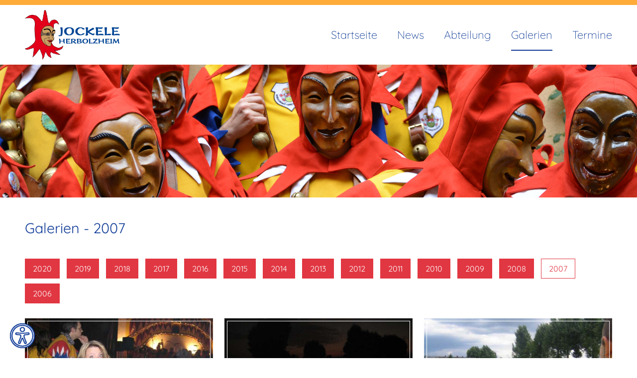

--- FILE ---
content_type: text/html; charset=utf-8
request_url: https://www.jockele-herbolzheim.de/galerien/2007
body_size: 7040
content:
<!DOCTYPE html>
  <!--[if IEMobile 7]><html class="no-js ie iem7" lang="de" dir="ltr"><![endif]-->
  <!--[if lte IE 6]><html class="no-js ie lt-ie9 lt-ie8 lt-ie7" lang="de" dir="ltr"><![endif]-->
  <!--[if (IE 7)&(!IEMobile)]><html class="no-js ie lt-ie9 lt-ie8" lang="de" dir="ltr"><![endif]-->
  <!--[if IE 8]><html class="no-js ie lt-ie9" lang="de" dir="ltr"><![endif]-->
  <!--[if (gte IE 9)|(gt IEMobile 7)]><html class="no-js ie" lang="de" dir="ltr"><![endif]-->
  <!--[if !IE]><!--><html class="no-js" lang="de" dir="ltr"><!--<![endif]-->
<head>
  <script src="https://cdn.consentmanager.mgr.consensu.org/delivery/cookieblock.min.js" data-cmp-ab="1"></script>
<link rel="stylesheet" href="https://cdn.consentmanager.mgr.consensu.org/delivery/cmp.min.css" />
<script>window.gdprAppliesGlobally=true;window.cmp_id=10272;window.cmp_params="";window.cmp_host="consentmanager.mgr.consensu.org";window.cmp_cdn="cdn.consentmanager.mgr.consensu.org";function cmp_getlang(j){if(typeof(j)!="boolean"){j=true}if(j&&typeof(cmp_getlang.usedlang)=="string"&&cmp_getlang.usedlang!==""){return cmp_getlang.usedlang}var g=["DE","EN","FR","IT","NO","DA","FI","ES","PT","RO","BG","ET","EL","GA","HR","LV","LT","MT","NL","PL","SV","SK","SL","CS","HU","RU","SR","ZH"];var c=[];var f=location.hash;var e=location.search;var a="languages" in navigator?navigator.languages:[];if(f.indexOf("cmplang=")!=-1){c.push(f.substr(f.indexOf("cmplang=")+8,2))}else{if(e.indexOf("cmplang=")!=-1){c.push(e.substr(e.indexOf("cmplang=")+8,2))}else{if(a.length>0){for(var d=0;d<a.length;d++){c.push(a[d])}}}}if("language" in navigator){c.push(navigator.language)}if("userLanguage" in navigator){c.push(navigator.userLanguage)}var h="";for(var d=0;d<c.length;d++){var b=c[d].toUpperCase();if(b.indexOf("-")!=-1){b=b.substr(0,2)}if(g.indexOf(b)!=-1){h=b;break}}if(h==""){h="EN"}h=h.toUpperCase();return h}(function(){var a="";var c="";if("cmp_getlang" in window){a=window.cmp_getlang().toLowerCase();c="_"+a}var b=document.createElement("script");b.src="https://"+window.cmp_host+"/delivery/cmp.php?id="+window.cmp_id+"&h="+encodeURIComponent(location.href)+"&"+window.cmp_params+(document.cookie.length>0?"&__cmpfcc=1":"")+"&l="+a+"&o="+(new Date()).getTime();b.type="text/javascript";b.setAttribute("data-cmp-ab",1);b.async=true;if(document.body){document.body.appendChild(b)}else{if(document.currentScript){document.currentScript.parentElement.appendChild(b)}else{document.write(b.outerHTML)}}var b=document.createElement("script");b.src="https://"+window.cmp_cdn+"/delivery/cmp"+c+".min.js";b.type="text/javascript";b.setAttribute("data-cmp-ab",1);b.async=true;if(document.body){document.body.appendChild(b)}else{if(document.currentScript){document.currentScript.parentElement.appendChild(b)}else{document.write(b.outerHTML)}}window.cmp_addFrame=function(e){if(!window.frames[e]){if(document.body){var d=document.createElement("iframe");d.style.cssText="display:none";d.name=e;document.body.appendChild(d)}else{window.setTimeout('window.cmp_addFrame("'+e+'")',10)}}};window.cmp_rc=function(j){var d=document.cookie;var g="";var f=0;while(d!=""&&f<100){f++;while(d.substr(0,1)==" "){d=d.substr(1,d.length)}var h=d.substring(0,d.indexOf("="));if(d.indexOf(";")!=-1){var e=d.substring(d.indexOf("=")+1,d.indexOf(";"))}else{var e=d.substr(d.indexOf("=")+1,d.length)}if(j==h){g=e}i=d.indexOf(";")+1;if(i==0){i=d.length}d=d.substring(i,d.length)}return(g)};window.cmp_stub=function(){var d=arguments;__cmp.a=__cmp.a||[];if(!d.length){return __cmp.a}else{if(d[0]==="ping"){if(d[1]===2){d[2]({gdprApplies:gdprAppliesGlobally,cmpLoaded:false,cmpStatus:"stub",displayStatus:"hidden",apiVersion:"2.0",cmpId:31},true)}else{d[2]({gdprAppliesGlobally:gdprAppliesGlobally,cmpLoaded:false},true)}}else{if(d[0]==="getUSPData"){d[2]({version:1,uspString:window.cmp_rc("")},true)}else{if(d[0]==="getTCData"){__cmp.a.push([].slice.apply(d))}else{if(d.length==4&&d[3]===false){d[2]({},false)}else{__cmp.a.push([].slice.apply(d))}}}}}};window.cmp_msghandler=function(h){var d=typeof h.data==="string";try{var g=d?JSON.parse(h.data):h.data}catch(j){var g=null}if(typeof(g)==="object"&&g!==null&&"__cmpCall" in g){var f=g.__cmpCall;window.__cmp(f.command,f.parameter,function(l,k){var e={__cmpReturn:{returnValue:l,success:k,callId:f.callId}};h.source.postMessage(d?JSON.stringify(e):e,"*")})}if(typeof(g)==="object"&&g!==null&&"__uspapiCall" in g){var f=g.__uspapiCall;window.__uspapi(f.command,f.version,function(l,k){var e={__uspapiReturn:{returnValue:l,success:k,callId:f.callId}};h.source.postMessage(d?JSON.stringify(e):e,"*")})}if(typeof(g)==="object"&&g!==null&&"__tcfapiCall" in g){var f=g.__tcfapiCall;window.__tcfapi(f.command,f.version,function(l,k){var e={__tcfapiReturn:{returnValue:l,success:k,callId:f.callId}};h.source.postMessage(d?JSON.stringify(e):e,"*")},f.parameter)}};window.cmp_setStub=function(d){if(!(d in window)||(typeof(window[d])!=="function"&&typeof(window[d])!=="object"&&(typeof(window[d])==="undefined"||window[d]!==null))){window[d]=window.cmp_stub;window[d].msgHandler=window.cmp_msghandler;if(window.addEventListener){window.addEventListener("message",window.cmp_msghandler,false)}else{window.attachEvent("onmessage",window.cmp_msghandler)}}};window.cmp_addFrame("__cmpLocator");window.cmp_addFrame("__uspapiLocator");window.cmp_addFrame("__tcfapiLocator");window.cmp_setStub("__cmp");window.cmp_setStub("__tcfapi");window.cmp_setStub("__uspapi")})();</script>
  <meta charset="utf-8" />
<script type="text/javascript" data-cmp-ab="1" src="https://cdn.consentmanager.net/delivery/autoblocking/bd3dc554267f.js" data-cmp-host="delivery.consentmanager.net" data-cmp-cdn="cdn.consentmanager.net" data-cmp-codesrc="26"></script><link rel="shortcut icon" href="https://www.jockele-herbolzheim.de/favicon.ico" type="image/vnd.microsoft.icon" />
<link rel="profile" href="http://www.w3.org/1999/xhtml/vocab" />
<meta http-equiv="cleartype" content="on" />
<meta name="description" content="Hier finden Sie die Bildergalerien der Jockele." />
<meta name="keywords" content="Jockele, Herbolzheim, Herbolzheimer Karnevalsgeselleschaft, HKG, Narrenzunft, Fastnacht, Fasnet, Fasent" />
<meta name="viewport" content="width=device-width, minimum-scale=1.0, maximum-scale=1.0" />
<link rel="canonical" href="https://www.jockele-herbolzheim.de/galerien/2007" />
<link rel="shortlink" href="https://www.jockele-herbolzheim.de/galerien/2007" />
  <title>Galerien - 2007 | Jockele Herbolzheim</title>
  <link type="text/css" rel="stylesheet" href="https://www.jockele-herbolzheim.de/sites/default/files/css/css_Uv7n2YPB5hN85-MQtP2wqMtpM1fR4Zbm4g-WKLvvbiw.css" media="all" />
<link type="text/css" rel="stylesheet" href="https://www.jockele-herbolzheim.de/sites/default/files/css/css_rGGzGkgiLCuYfF3DFKJ8V4qUPevUo4FXM61gOJNawBs.css" media="all" />
<link type="text/css" rel="stylesheet" href="https://www.jockele-herbolzheim.de/sites/default/files/css/css_V-vOgrodZPuBEU21QmXe5jGKe76WZJc4OoitAAiVVqA.css" media="all" />

<!--[if lte IE 8]>
<link type="text/css" rel="stylesheet" href="https://www.jockele-herbolzheim.de/sites/default/files/css/css_FvOi7VGcNYikFqmjbSryD0yyHTK4bF5gB0ZAvOzVbfE.css" media="all" />
<![endif]-->
  <link rel="apple-touch-icon" sizes="180x180" href="/apple-touch-icon.png">
  <link rel="icon" type="image/png" sizes="32x32" href="/favicon-32x32.png">
  <link rel="icon" type="image/png" sizes="16x16" href="/favicon-16x16.png">
  <link rel="manifest" href="/manifest.json">
  <link rel="mask-icon" href="/safari-pinned-tab.svg" color="#e13742">
  <meta name="theme-color" content="#feab3a">
  
  <!-- Global site tag (gtag.js) - Google Analytics -->
  <script class="cmplazyload" data-cmp-vendor="s26" data-cmp-purpose="c54" data-cmp-src="https://www.googletagmanager.com/gtag/js?id=G-3WJ92G5EYV" async type="text/plain"></script>
  <script>
    window.dataLayer = window.dataLayer || [];
    function gtag(){dataLayer.push(arguments);}
    gtag('js', new Date());
    gtag('config', 'G-3WJ92G5EYV', { 'anonymize_ip': true });
  </script>
  <script>
    var gaProperty = 'G-3WJ92G5EYV';
    var disableStr = 'ga-disable-' + gaProperty;
    if (document.cookie.indexOf(disableStr + '=true') > -1) {
        window[disableStr] = true;
    }
    function gaOptout() {
        document.cookie = disableStr + '=true; expires=Thu, 31 Dec 2099 23:59:59 UTC; path=/';
        alert('Das Tracking durch Google Analytics wurde in Ihrem Browser f�r diese Website deaktiviert.');
        window[disableStr] = true;
    }
  </script>
</head>
<body class="html not-front not-logged-in page-galerien page-galerien- page-galerien-2007 role-anonymous-user section-galerien">
  <a href="#main-content" class="element-invisible element-focusable">Direkt zum Inhalt</a>
    <div id="page"  class="l-page has-no-sidebars">

  <header id="header" role="banner">
    <div class="l-topnavigation wrapper">
      <div class="l-inner clearfix">
              </div>
    </div>
    
    <div class="l-header wrapper">
      <div class="l-inner clearfix">
        <div class="l-region l-region--navigation">
          <div class="l-region-inner clearfix">
                          <div id="logo">
                <a href="/" title="Startseite" rel="home" class="logo"><img src="https://www.jockele-herbolzheim.de/sites/all/themes/jockele/logo.png" alt="Startseite" /></a>
              </div>
                            <div id="block-superfish-1" class="block block--superfish mainmenu block--superfish-1">
        <div class="block__content">
    <ul  id="superfish-1" class="menu sf-menu sf-main-menu sf-horizontal sf-style-none sf-total-items-5 sf-parent-items-2 sf-single-items-3"><li id="menu-624-1" class="first odd sf-item-1 sf-depth-1 sf-no-children"><a href="/" title="" class="sf-depth-1">Startseite</a></li><li id="menu-625-1" class="middle even sf-item-2 sf-depth-1 sf-no-children"><a href="/news" title="" class="sf-depth-1">News</a></li><li id="menu-1112-1" class="middle odd sf-item-3 sf-depth-1 sf-total-children-3 sf-parent-children-0 sf-single-children-3 menuparent"><a href="/geschichte" class="sf-depth-1 menuparent">Abteilung</a><ul><li id="menu-1975-1" class="first odd sf-item-1 sf-depth-2 sf-no-children"><a href="/geschichte" class="sf-depth-2">Geschichte</a></li><li id="menu-1578-1" class="middle even sf-item-2 sf-depth-2 sf-no-children"><a href="/abteilungsleitung" title="" class="sf-depth-2">Abteilungsleitung</a></li><li id="menu-569-1" class="last odd sf-item-3 sf-depth-2 sf-no-children"><a href="/jungjockele" class="sf-depth-2">Jungjockele</a></li></ul></li><li id="menu-910-1" class="active-trail middle even sf-item-4 sf-depth-1 sf-no-children"><a href="/galerien" title="" class="sf-depth-1">Galerien</a></li><li id="menu-1237-1" class="last odd sf-item-5 sf-depth-1 sf-total-children-3 sf-parent-children-0 sf-single-children-3 menuparent"><a href="/narrenfahrplan" title="" class="sf-depth-1 menuparent">Termine</a><ul><li id="menu-1238-1" class="first odd sf-item-1 sf-depth-2 sf-no-children"><a href="/narrenfahrplan" title="" class="sf-depth-2">Narrenfahrplan</a></li><li id="menu-5018-1" class="middle even sf-item-2 sf-depth-2 sf-no-children"><a href="/narrentreffen-umzuege" title="" class="sf-depth-2">Narrentreffen &amp; Umzüge</a></li><li id="menu-1240-1" class="last odd sf-item-3 sf-depth-2 sf-no-children"><a href="/sonstige-termine" title="" class="sf-depth-2">Sonstige Termine</a></li></ul></li></ul>  </div>
</div>
    <div id="mobile-menu"><i class="fa fa-bars"></i></div>
          </div>
        </div>
      </div>
    </div>
    
          <div class="l-highlight wrapper">
        <div class="l-inner clearfix">
            <div class="l-region l-region--highlight">
    <div class="l-region-inner clearfix">
      <div id="block-block-3" class="block block--block block--block-3">
        <div class="block__content">
    <div><img alt="" src="/sites/default/files/content/titelbild/titelbild2.jpg" /></div>
  </div>
</div>
    </div>
  </div>
        </div>
      </div>
        
  </header>

  <div id="main" role="main">
    <a id="main-content"></a>
    
    <div class="l-preface wrapper">
      <div class="l-inner clearfix">
              </div>
    </div>
    
    <div class="l-main wrapper">
      <div class="l-inner clearfix">
      
                          <div class="l-region l-region--info">
            <div class="l-region-inner clearfix">
                                                      </div>
          </div>
                
                  <div class="l-region l-region--content">
            <div class="l-region-inner clearfix">

                                            <h1>Galerien - 2007</h1>
                            
              
                  <div class="view view-galerien view-id-galerien view-display-id-page view-dom-id-7180178dc0256c1ccf8f24ba9854075e">
            <div class="view-header">
      <div class="view view-galerien view-id-galerien view-display-id-block_1 view-dom-id-1465a7d724e70730f882c6b71b110a57">
        
  
  
      <div class="view-content">
      <div class="item-list">
  <ul class="views-summary">
      <li><a href="/galerien/2020">2020</a>
          </li>
      <li><a href="/galerien/2019">2019</a>
          </li>
      <li><a href="/galerien/2018">2018</a>
          </li>
      <li><a href="/galerien/2017">2017</a>
          </li>
      <li><a href="/galerien/2016">2016</a>
          </li>
      <li><a href="/galerien/2015">2015</a>
          </li>
      <li><a href="/galerien/2014">2014</a>
          </li>
      <li><a href="/galerien/2013">2013</a>
          </li>
      <li><a href="/galerien/2012">2012</a>
          </li>
      <li><a href="/galerien/2011">2011</a>
          </li>
      <li><a href="/galerien/2010">2010</a>
          </li>
      <li><a href="/galerien/2009">2009</a>
          </li>
      <li><a href="/galerien/2008">2008</a>
          </li>
      <li><a href="/galerien/2007" class="active">2007</a>
          </li>
      <li><a href="/galerien/2006">2006</a>
          </li>
    </ul>
</div>
    </div>
  
  
  
  
  
  
</div>    </div>
  
  
  
      <div class="view-content">
        <div class="views-row views-row-1 views-row-odd views-row-first">
    
<div  class="ds-1col node node--galerie node-teaser view-mode-teaser node--teaser node--galerie--teaser clearfix">

  <a href="/galerie/prunk-und-narrensitzung-2007">
          <div class="image">
        <img src="https://www.jockele-herbolzheim.de/sites/default/files/styles/teaser/public/content/galerie/88/img_0355.jpg?itok=mMnsm2_i" width="480" height="360" alt="" />        <div class="deco deco-border"><div></div></div>
      </div>
        
    <div class="content equalizeheight">
      <div class="date">
        Dienstag, 02. Oktober 2007      </div>
      
      <div class="titel">
        Prunk- und Narrensitzung      </div>
    </div>
  </a>
  
</div>  </div>
  <div class="views-row views-row-2 views-row-even">
    
<div  class="ds-1col node node--galerie node-teaser view-mode-teaser node--teaser node--galerie--teaser clearfix">

  <a href="/galerie/40-jaehriges-jubilaeum-2007">
          <div class="image">
        <img src="https://www.jockele-herbolzheim.de/sites/default/files/styles/teaser/public/content/galerie/96/img_4051.jpg?itok=ulrZbiNE" width="480" height="360" alt="" />        <div class="deco deco-border"><div></div></div>
      </div>
        
    <div class="content equalizeheight">
      <div class="date">
        Samstag, 15. September 2007      </div>
      
      <div class="titel">
        40-jähriges Jubiläum      </div>
    </div>
  </a>
  
</div>  </div>
  <div class="views-row views-row-3 views-row-odd">
    
<div  class="ds-1col node node--galerie node-teaser view-mode-teaser node--teaser node--galerie--teaser clearfix">

  <a href="/galerie/fvh-gruempelturnier-2007">
          <div class="image">
        <img src="https://www.jockele-herbolzheim.de/sites/default/files/styles/teaser/public/content/galerie/95/img_4022.jpg?itok=eUlOsNEv" width="480" height="360" alt="" />        <div class="deco deco-border"><div></div></div>
      </div>
        
    <div class="content equalizeheight">
      <div class="date">
        Dienstag, 28. August 2007      </div>
      
      <div class="titel">
        FVH Grümpelturnier      </div>
    </div>
  </a>
  
</div>  </div>
  <div class="views-row views-row-4 views-row-even">
    
<div  class="ds-1col node node--galerie node-teaser view-mode-teaser node--teaser node--galerie--teaser clearfix">

  <a href="/galerie/ausflug-mallorca-2007">
          <div class="image">
        <img src="https://www.jockele-herbolzheim.de/sites/default/files/styles/teaser/public/content/galerie/94/img_0002.jpg?itok=hyMWMuys" width="480" height="360" alt="" />        <div class="deco deco-border"><div></div></div>
      </div>
        
    <div class="content equalizeheight">
      <div class="date">
        Freitag, 15. Juni 2007      </div>
      
      <div class="titel">
        Ausflug Mallorca      </div>
    </div>
  </a>
  
</div>  </div>
  <div class="views-row views-row-5 views-row-odd">
    
<div  class="ds-1col node node--galerie node-teaser view-mode-teaser node--teaser node--galerie--teaser clearfix">

  <a href="/galerie/tvh-handballlympics-2007">
          <div class="image">
        <img src="https://www.jockele-herbolzheim.de/sites/default/files/styles/teaser/public/content/galerie/93/img_3616.jpg?itok=xbtOl9FV" width="480" height="360" alt="" />        <div class="deco deco-border"><div></div></div>
      </div>
        
    <div class="content equalizeheight">
      <div class="date">
        Samstag, 19. Mai 2007      </div>
      
      <div class="titel">
        TVH Handballlympics      </div>
    </div>
  </a>
  
</div>  </div>
  <div class="views-row views-row-6 views-row-even">
    
<div  class="ds-1col node node--galerie node-teaser view-mode-teaser node--teaser node--galerie--teaser clearfix">

  <a href="/galerie/rosenmontag-2007">
          <div class="image">
        <img src="https://www.jockele-herbolzheim.de/sites/default/files/styles/teaser/public/content/galerie/92/img_0644.jpg?itok=TMGGITDF" width="480" height="360" alt="" />        <div class="deco deco-border"><div></div></div>
      </div>
        
    <div class="content equalizeheight">
      <div class="date">
        Montag, 19. Februar 2007      </div>
      
      <div class="titel">
        Rosenmontag      </div>
    </div>
  </a>
  
</div>  </div>
  <div class="views-row views-row-7 views-row-odd">
    
<div  class="ds-1col node node--galerie node-teaser view-mode-teaser node--teaser node--galerie--teaser clearfix">

  <a href="/galerie/strassenfasnacht-herbolzheim-2007">
          <div class="image">
        <img src="https://www.jockele-herbolzheim.de/sites/default/files/styles/teaser/public/content/galerie/91/img_0628.jpg?itok=v14SMbqQ" width="480" height="360" alt="" />        <div class="deco deco-border"><div></div></div>
      </div>
        
    <div class="content equalizeheight">
      <div class="date">
        Samstag, 17. Februar 2007      </div>
      
      <div class="titel">
        Straßenfasnacht Herbolzheim      </div>
    </div>
  </a>
  
</div>  </div>
  <div class="views-row views-row-8 views-row-even">
    
<div  class="ds-1col node node--galerie node-teaser view-mode-teaser node--teaser node--galerie--teaser clearfix">

  <a href="/galerie/umzug-schoellbronn-2007">
          <div class="image">
        <img src="https://www.jockele-herbolzheim.de/sites/default/files/styles/teaser/public/content/galerie/90/img_0580.jpg?itok=c1Gzy1D2" width="480" height="360" alt="" />        <div class="deco deco-border"><div></div></div>
      </div>
        
    <div class="content equalizeheight">
      <div class="date">
        Samstag, 17. Februar 2007      </div>
      
      <div class="titel">
        Umzug Schöllbronn      </div>
    </div>
  </a>
  
</div>  </div>
  <div class="views-row views-row-9 views-row-odd">
    
<div  class="ds-1col node node--galerie node-teaser view-mode-teaser node--teaser node--galerie--teaser clearfix">

  <a href="/galerie/schmutziger-donnerstag-2007">
          <div class="image">
        <img src="https://www.jockele-herbolzheim.de/sites/default/files/styles/teaser/public/content/galerie/89/img_0518.jpg?itok=pv6AUXcq" width="480" height="360" alt="" />        <div class="deco deco-border"><div></div></div>
      </div>
        
    <div class="content equalizeheight">
      <div class="date">
        Donnerstag, 15. Februar 2007      </div>
      
      <div class="titel">
        Schmutziger Donnerstag      </div>
    </div>
  </a>
  
</div>  </div>
  <div class="views-row views-row-10 views-row-even">
    
<div  class="ds-1col node node--galerie node-teaser view-mode-teaser node--teaser node--galerie--teaser clearfix">

  <a href="/galerie/umzug-schweighausen-2007">
          <div class="image">
        <img src="https://www.jockele-herbolzheim.de/sites/default/files/styles/teaser/public/content/galerie/87/img_0299.jpg?itok=WZ8JC0Zk" width="480" height="360" alt="" />        <div class="deco deco-border"><div></div></div>
      </div>
        
    <div class="content equalizeheight">
      <div class="date">
        Sonntag, 28. Januar 2007      </div>
      
      <div class="titel">
        Umzug Schweighausen      </div>
    </div>
  </a>
  
</div>  </div>
  <div class="views-row views-row-11 views-row-odd views-row-last">
    
<div  class="ds-1col node node--galerie node-teaser view-mode-teaser node--teaser node--galerie--teaser clearfix">

  <a href="/galerie/haestraegertreffen-herbolzheim-2007">
          <div class="image">
        <img src="https://www.jockele-herbolzheim.de/sites/default/files/styles/teaser/public/content/galerie/86/img_0272.jpg?itok=iYruTcAY" width="480" height="360" alt="" />        <div class="deco deco-border"><div></div></div>
      </div>
        
    <div class="content equalizeheight">
      <div class="date">
        Samstag, 13. Januar 2007      </div>
      
      <div class="titel">
        Hästrägertreffen Herbolzheim      </div>
    </div>
  </a>
  
</div>  </div>
    </div>
  
  
  
  
  
  
</div>
                          </div>
          </div>
              </div>
    </div>
    
            
        
        
            
          
  </div>
</div>
<footer id="footer" role="contentinfo">
    <div class="l-footer wrapper">
      <div class="l-inner clearfix">
          <div class="l-region l-region--footer-first">
    <div class="l-region-inner clearfix">
      <div id="block-block-1" class="block block--block block--block-1">
        <div class="block__content">
    <p>© 2017 - 2025 | Jockele Herbolzheim<br />
Jockele Herbolzheim, eine Abteilung der Herbolzheimer Karnevalsgesellschaft e.V.</p>
  </div>
</div>
    </div>
  </div>
          <div class="l-region l-region--footer-second">
    <div class="l-region-inner clearfix">
      <div id="block-block-7" class="block block--block block--block-7">
        <div class="block__content">
    <p><a class="facebook" href="https://www.facebook.com/JockeleHerbolzheim/" target="_blank"></a> <a class="instagram" href="https://www.instagram.com/jockele_herbolzheim/" target="_blank"></a></p>
  </div>
</div>
    </div>
  </div>
          <div class="l-region l-region--footer-third">
    <div class="l-region-inner clearfix">
      <nav id="block-menu-menu-quicklinks" role="navigation" class="block block--menu block--menu-menu-quicklinks">
      
  <ul class="menu"><li class="first leaf"><a href="/impressum">Impressum</a></li>
<li class="leaf"><a href="/datenschutz">Datenschutz</a></li>
<li class="last leaf"><a href="/user" title="">Login</a></li>
</ul></nav>
    </div>
  </div>
      </div>
    </div>
  </footer>  <script src="//code.jquery.com/jquery-2.2.4.min.js"></script>
<script>window.jQuery || document.write("<script src='/sites/all/modules/contrib/jquery_update/replace/jquery/2.2/jquery.min.js'>\x3C/script>")</script>
<script>jQuery.migrateMute=false;jQuery.migrateTrace=true;</script>
<script src="//code.jquery.com/jquery-migrate-1.4.1.min.js"></script>
<script>window.jQuery && window.jQuery.migrateWarnings || document.write("<script src='/sites/all/modules/contrib/jquery_update/replace/jquery-migrate/1.4.1/jquery-migrate.min.js'>\x3C/script>")</script>
<script src="https://www.jockele-herbolzheim.de/sites/default/files/js/js_9sGTPBGcOGZjLiSLGrYEnuUf8VdvLmL_DEZNNNbnHXk.js"></script>
<script src="https://www.jockele-herbolzheim.de/sites/default/files/js/js_gHk2gWJ_Qw_jU2qRiUmSl7d8oly1Cx7lQFrqcp3RXcI.js"></script>
<script src="https://www.jockele-herbolzheim.de/sites/default/files/js/js_fycsmhpfhy0NpcYUiKqO5PQBv3T2RVoETH1BrrEpu-Y.js"></script>
<script src="https://www.jockele-herbolzheim.de/sites/default/files/js/js_Q3HELu8CRUusvUtnUMznVImEp6cGKkLWy6RIp5IFRig.js"></script>
<script>jQuery.extend(Drupal.settings, {"basePath":"\/","pathPrefix":"","setHasJsCookie":0,"colorbox":{"opacity":"0.85","current":"{current} von {total} ","previous":"\u00ab Prev","next":"Next \u00bb","close":"Close","maxWidth":"98%","maxHeight":"98%","fixed":true,"mobiledetect":false,"mobiledevicewidth":"480px","file_public_path":"\/sites\/default\/files","specificPagesDefaultValue":"admin*\nimagebrowser*\nimg_assist*\nimce*\nnode\/add\/*\nnode\/*\/edit\nprint\/*\nprintpdf\/*\nsystem\/ajax\nsystem\/ajax\/*"},"mmenu":{"mmenu_right":{"enabled":"1","title":"Right menu","name":"mmenu_right","blocks":[{"module_delta":"system|main-menu","menu_parameters":{"min_depth":"1"},"title":"Hautpmen\u00fc","collapsed":"0","wrap":"1","module":"system","delta":"main-menu"}],"options":{"classes":"mm-basic","effects":[],"slidingSubmenus":true,"clickOpen":{"open":true,"selector":"#mobile-menu"},"counters":{"add":true,"update":true},"dragOpen":{"open":true,"pageNode":"body","threshold":100,"maxStartPos":50},"footer":{"add":false,"content":"","title":"","update":true},"header":{"add":false,"content":"Jockele Herbolzheim","title":"Jockele Herbolzheim","update":true},"labels":{"collapse":false},"offCanvas":{"enabled":true,"modal":false,"moveBackground":true,"position":"right","zposition":"front"},"searchfield":{"add":false,"addTo":"menu","search":false,"placeholder":"Suche","noResults":"No results found.","showLinksOnly":true}},"configurations":{"clone":false,"preventTabbing":false,"panelNodetype":"div, ul, ol","transitionDuration":400,"classNames":{"label":"Label","panel":"Panel","selected":"Selected","buttonbars":{"buttonbar":"anchors"},"counters":{"counter":"Counter"},"fixedElements":{"fixedTop":"FixedTop","fixedBottom":"FixedBottom"},"footer":{"panelFooter":"Footer"},"header":{"panelHeader":"Header","panelNext":"Next","panelPrev":"Prev"},"labels":{"collapsed":"Collapsed"},"toggles":{"toggle":"Toggle","check":"Check"}},"dragOpen":{"width":{"perc":0.8,"min":140,"max":440},"height":{"perc":0.8,"min":140,"max":880}},"offCanvas":{"menuInjectMethod":"prepend","menuWrapperSelector":"body","pageNodetype":"div","pageSelector":"body \u003E div"}},"custom":[],"position":"right"}},"superfish":{"1":{"id":"1","sf":{"animation":{"opacity":"show","height":"show"},"speed":"fast","autoArrows":false,"dropShadows":false},"plugins":{"touchscreen":{"behaviour":"0","mode":"useragent_predefined"},"supposition":true,"supersubs":{"minWidth":"15"}}}}});</script>
  
<nav id="mmenu_right" class="mmenu-nav clearfix">
  <ul>
                            <li class="mmenu-expanded">
            <span class="mmenu-block-expanded mmenu-block"><i class="mmenu-block-icon mmenu-block-icon-system-main-menu"></i><span class="mmenu-block-title">Hautpmenü</span></span>
          </li>
                          <ul><li class="mmenu-block-wrap"><span><ul class="mmenu-mm-list-level-1"><li class="mmenu-mm-list-mlid-624 mmenu-mm-list-path-front"><a href="/" class="mmenu-mm-list "><i class="icon-home"></i><span class="mmenu-block-title">Startseite</span></a></li><li class="mmenu-mm-list-mlid-625 mmenu-mm-list-path-news"><a href="/news" class="mmenu-mm-list "><i class="icon-list2"></i><span class="mmenu-block-title">News</span></a></li><li class="mmenu-mm-list-mlid-1112 mmenu-mm-list-path-node-281"><a href="/geschichte" class="mmenu-mm-list "><i class="icon-list2"></i><span class="mmenu-block-title">Abteilung</span></a><ul class="mmenu-mm-list-level-2"><li class="mmenu-mm-list-mlid-1975 mmenu-mm-list-path-node-281"><a href="/geschichte" class="mmenu-mm-list "><i class="icon-list2"></i><span class="mmenu-block-title">Geschichte</span></a></li><li class="mmenu-mm-list-mlid-1578 mmenu-mm-list-path-abteilungsleitung"><a href="/abteilungsleitung" class="mmenu-mm-list "><i class="icon-list2"></i><span class="mmenu-block-title">Abteilungsleitung</span></a></li><li class="mmenu-mm-list-mlid-569 mmenu-mm-list-path-node-22"><a href="/jungjockele" class="mmenu-mm-list "><i class="icon-list2"></i><span class="mmenu-block-title">Jungjockele</span></a></li></ul></li><li class="mmenu-mm-list-mlid-910 mmenu-mm-list-path-galerien"><a href="/galerien" class="mmenu-mm-list "><i class="icon-list2"></i><span class="mmenu-block-title">Galerien</span></a></li><li class="mmenu-mm-list-mlid-1237 mmenu-mm-list-path-narrenfahrplan"><a href="/narrenfahrplan" class="mmenu-mm-list "><i class="icon-list2"></i><span class="mmenu-block-title">Termine</span></a><ul class="mmenu-mm-list-level-2"><li class="mmenu-mm-list-mlid-1238 mmenu-mm-list-path-narrenfahrplan"><a href="/narrenfahrplan" class="mmenu-mm-list "><i class="icon-list2"></i><span class="mmenu-block-title">Narrenfahrplan</span></a></li><li class="mmenu-mm-list-mlid-5018 mmenu-mm-list-path-narrentreffen-umzuege"><a href="/narrentreffen-umzuege" class="mmenu-mm-list "><i class="icon-list2"></i><span class="mmenu-block-title">Narrentreffen & Umzüge</span></a></li><li class="mmenu-mm-list-mlid-1240 mmenu-mm-list-path-sonstige-termine"><a href="/sonstige-termine" class="mmenu-mm-list "><i class="icon-list2"></i><span class="mmenu-block-title">Sonstige Termine</span></a></li></ul></li></ul></span></li></ul>
                    </ul>
</nav>
  <a href="/barrierefreiheitserklaerung" class="barrierefreiheit">Barrierefreiheitserklärung</a>
</body>
</html>


--- FILE ---
content_type: text/css
request_url: https://www.jockele-herbolzheim.de/sites/default/files/css/css_Uv7n2YPB5hN85-MQtP2wqMtpM1fR4Zbm4g-WKLvvbiw.css
body_size: 2495
content:
@media -sass-debug-info{filename{font-family:file\:\/\/\/var\/www\/d7_jockele\/sites\/all\/themes\/omega\/omega\/sass\/modules\/system\/autocomplete\/_autocomplete\.base\.scss}line{font-family:\000039}}#autocomplete{position:absolute;z-index:100;overflow:hidden;}@media -sass-debug-info{filename{font-family:file\:\/\/\/var\/www\/d7_jockele\/sites\/all\/themes\/omega\/omega\/sass\/modules\/system\/autocomplete\/_autocomplete\.base\.scss}line{font-family:\0000314}}#autocomplete ul{margin:0;padding:0;list-style:none;list-style-image:none;}@media -sass-debug-info{filename{font-family:file\:\/\/\/var\/www\/d7_jockele\/sites\/all\/themes\/omega\/omega\/sass\/modules\/system\/autocomplete\/_autocomplete\.base\.scss}line{font-family:\0000320}}#autocomplete li{cursor:default;white-space:pre;zoom:1;}@media -sass-debug-info{filename{font-family:file\:\/\/\/var\/www\/d7_jockele\/sites\/all\/themes\/omega\/omega\/sass\/modules\/system\/autocomplete\/_autocomplete\.base\.scss}line{font-family:\0000328}}html.js .form-autocomplete{background-image:url(/sites/all/themes/omega/omega/images/misc/throbber.gif?1437470525);background-position:100% 2px;background-repeat:no-repeat;}@media -sass-debug-info{filename{font-family:file\:\/\/\/var\/www\/d7_jockele\/sites\/all\/themes\/omega\/omega\/sass\/modules\/system\/autocomplete\/_autocomplete\.base\.scss}line{font-family:\0000333}}html.js .throbbing{background-position:100% -18px;}@media -sass-debug-info{filename{font-family:file\:\/\/\/var\/www\/d7_jockele\/sites\/all\/themes\/omega\/omega\/sass\/modules\/system\/collapsible\/_collapsible\.base\.scss}line{font-family:\000038}}html.js fieldset.collapsed{height:1em;}@media -sass-debug-info{filename{font-family:file\:\/\/\/var\/www\/d7_jockele\/sites\/all\/themes\/omega\/omega\/sass\/modules\/system\/collapsible\/_collapsible\.base\.scss}line{font-family:\0000311}}html.js fieldset.collapsed .fieldset-wrapper{display:none;}@media -sass-debug-info{filename{font-family:file\:\/\/\/var\/www\/d7_jockele\/sites\/all\/themes\/omega\/omega\/sass\/modules\/system\/collapsible\/_collapsible\.base\.scss}line{font-family:\0000314}}fieldset.collapsible{position:relative;}@media -sass-debug-info{filename{font-family:file\:\/\/\/var\/www\/d7_jockele\/sites\/all\/themes\/omega\/omega\/sass\/modules\/system\/collapsible\/_collapsible\.base\.scss}line{font-family:\0000317}}fieldset.collapsible .fieldset-legend{display:block;}@media -sass-debug-info{filename{font-family:file\:\/\/\/var\/www\/d7_jockele\/sites\/all\/themes\/omega\/omega\/sass\/modules\/system\/resizable\/_resizable\.base\.scss}line{font-family:\0000310}}.form-textarea-wrapper textarea{display:block;-moz-box-sizing:border-box;-webkit-box-sizing:border-box;box-sizing:border-box;width:100%;margin:0;}@media -sass-debug-info{filename{font-family:file\:\/\/\/var\/www\/d7_jockele\/sites\/all\/themes\/omega\/omega\/sass\/modules\/system\/resizable\/_resizable\.base\.scss}line{font-family:\0000316}}.resizable-textarea .grippie{height:9px;background:#eee url(/sites/all/themes/omega/omega/images/misc/grippie.png?1437470525) no-repeat center 2px;border:1px solid #ddd;border-top-width:0;cursor:s-resize;overflow:hidden;}@media -sass-debug-info{filename{font-family:file\:\/\/\/var\/www\/d7_jockele\/sites\/all\/themes\/omega\/omega\/sass\/modules\/system\/tabledrag\/_tabledrag\.base\.scss}line{font-family:\000038}}body.drag{cursor:move;}@media -sass-debug-info{filename{font-family:file\:\/\/\/var\/www\/d7_jockele\/sites\/all\/themes\/omega\/omega\/sass\/modules\/system\/tabledrag\/_tabledrag\.base\.scss}line{font-family:\0000312}}.tabledrag-handle{float:left;overflow:hidden;text-decoration:none;cursor:move;}@media -sass-debug-info{filename{font-family:file\:\/\/\/var\/www\/d7_jockele\/sites\/all\/themes\/omega\/omega\/sass\/modules\/system\/tabledrag\/_tabledrag\.base\.scss}line{font-family:\0000318}}.tabledrag-handle .handle{height:15px;width:15px;margin:-0.4em 0;padding:0.4em;background:url(/sites/all/themes/omega/omega/images/misc/draggable.png?1437470525) no-repeat 6px 9px;}@media -sass-debug-info{filename{font-family:file\:\/\/\/var\/www\/d7_jockele\/sites\/all\/themes\/omega\/omega\/sass\/modules\/system\/tabledrag\/_tabledrag\.base\.scss}line{font-family:\0000325}}.tabledrag-handle:hover{text-decoration:none;}@media -sass-debug-info{filename{font-family:file\:\/\/\/var\/www\/d7_jockele\/sites\/all\/themes\/omega\/omega\/sass\/modules\/system\/tabledrag\/_tabledrag\.base\.scss}line{font-family:\0000329}}.tabledrag-handle-hover .handle{background-position:6px -11px;}@media -sass-debug-info{filename{font-family:file\:\/\/\/var\/www\/d7_jockele\/sites\/all\/themes\/omega\/omega\/sass\/modules\/system\/tabledrag\/_tabledrag\.base\.scss}line{font-family:\0000334}}.indentation{float:left;width:20px;}@media -sass-debug-info{filename{font-family:file\:\/\/\/var\/www\/d7_jockele\/sites\/all\/themes\/omega\/omega\/sass\/modules\/system\/tabledrag\/_tabledrag\.base\.scss}line{font-family:\0000340}}.tree-child{background:url(/sites/all/themes/omega/omega/images/misc/tree.png?1437470525) no-repeat 12px center;}@media -sass-debug-info{filename{font-family:file\:\/\/\/var\/www\/d7_jockele\/sites\/all\/themes\/omega\/omega\/sass\/modules\/system\/tabledrag\/_tabledrag\.base\.scss}line{font-family:\0000343}}.tree-child-last{background:url(/sites/all/themes/omega/omega/images/misc/tree-bottom.png?1437470525) no-repeat 12px center;}@media -sass-debug-info{filename{font-family:file\:\/\/\/var\/www\/d7_jockele\/sites\/all\/themes\/omega\/omega\/sass\/modules\/system\/tabledrag\/_tabledrag\.base\.scss}line{font-family:\0000346}}.tree-child-horizontal{background:url(/sites/all/themes/omega/omega/images/misc/tree.png?1437470525) no-repeat -12px center;}@media -sass-debug-info{filename{font-family:file\:\/\/\/var\/www\/d7_jockele\/sites\/all\/themes\/omega\/omega\/sass\/modules\/system\/tabledrag\/_tabledrag\.base\.scss}line{font-family:\0000351}}.tabledrag-toggle-weight-wrapper{text-align:right;}@media -sass-debug-info{filename{font-family:file\:\/\/\/var\/www\/d7_jockele\/sites\/all\/themes\/omega\/omega\/sass\/modules\/system\/tableheader\/_tableheader\.base\.scss}line{font-family:\000038}}.sticky-header{margin-top:0;background-color:#fff;}@media -sass-debug-info{filename{font-family:file\:\/\/\/var\/www\/d7_jockele\/sites\/all\/themes\/omega\/omega\/sass\/modules\/system\/progress\/_progress\.base\.scss}line{font-family:\0000310}}.progress .bar{background-color:#fff;border:1px solid;}@media -sass-debug-info{filename{font-family:file\:\/\/\/var\/www\/d7_jockele\/sites\/all\/themes\/omega\/omega\/sass\/modules\/system\/progress\/_progress\.base\.scss}line{font-family:\0000314}}.progress .filled{height:1.5em;width:5px;background-color:#000;}@media -sass-debug-info{filename{font-family:file\:\/\/\/var\/www\/d7_jockele\/sites\/all\/themes\/omega\/omega\/sass\/modules\/system\/progress\/_progress\.base\.scss}line{font-family:\0000319}}.progress .percentage{float:right;}@media -sass-debug-info{filename{font-family:file\:\/\/\/var\/www\/d7_jockele\/sites\/all\/themes\/omega\/omega\/sass\/modules\/system\/progress\/_progress\.base\.scss}line{font-family:\0000325}}.ajax-progress{display:inline-block;}@media -sass-debug-info{filename{font-family:file\:\/\/\/var\/www\/d7_jockele\/sites\/all\/themes\/omega\/omega\/sass\/modules\/system\/progress\/_progress\.base\.scss}line{font-family:\0000328}}.ajax-progress .throbber{float:left;height:15px;width:15px;margin:2px;background:transparent url(/sites/all/themes/omega/omega/images/misc/throbber.gif?1437470525) no-repeat 0px -18px;}@media -sass-debug-info{filename{font-family:file\:\/\/\/var\/www\/d7_jockele\/sites\/all\/themes\/omega\/omega\/sass\/modules\/system\/progress\/_progress\.base\.scss}line{font-family:\0000335}}.ajax-progress .message{padding-left:20px;}@media -sass-debug-info{filename{font-family:file\:\/\/\/var\/www\/d7_jockele\/sites\/all\/themes\/omega\/omega\/sass\/modules\/system\/progress\/_progress\.base\.scss}line{font-family:\0000340}}tr .ajax-progress .throbber{margin:0 2px;}@media -sass-debug-info{filename{font-family:file\:\/\/\/var\/www\/d7_jockele\/sites\/all\/themes\/omega\/omega\/sass\/modules\/system\/progress\/_progress\.base\.scss}line{font-family:\0000343}}.ajax-progress-bar{width:16em;}@media -sass-debug-info{filename{font-family:file\:\/\/\/var\/www\/d7_jockele\/sites\/all\/themes\/omega\/omega\/sass\/modules\/system\/utilities\/_utilities\.base\.scss}line{font-family:\0000311}}.container-inline div,.container-inline label{display:inline;}@media -sass-debug-info{filename{font-family:file\:\/\/\/var\/www\/d7_jockele\/sites\/all\/themes\/omega\/omega\/sass\/modules\/system\/utilities\/_utilities\.base\.scss}line{font-family:\0000316}}.container-inline .fieldset-wrapper{display:block;}@media -sass-debug-info{filename{font-family:file\:\/\/\/var\/www\/d7_jockele\/sites\/all\/themes\/omega\/omega\/sass\/modules\/system\/utilities\/_utilities\.base\.scss}line{font-family:\0000323}}.nowrap{white-space:nowrap;}@media -sass-debug-info{filename{font-family:file\:\/\/\/var\/www\/d7_jockele\/sites\/all\/themes\/omega\/omega\/sass\/modules\/system\/utilities\/_utilities\.base\.scss}line{font-family:\0000331}}html.js .js-hide{display:none;}@media -sass-debug-info{filename{font-family:file\:\/\/\/var\/www\/d7_jockele\/sites\/all\/themes\/omega\/omega\/sass\/modules\/system\/utilities\/_utilities\.base\.scss}line{font-family:\0000343}}.element-hidden{display:none;}@media -sass-debug-info{filename{font-family:file\:\/\/\/var\/www\/d7_jockele\/sites\/all\/themes\/omega\/omega\/sass\/modules\/system\/utilities\/_utilities\.base\.scss}line{font-family:\0000355}}.element-invisible{position:absolute !important;clip:rect(1px 1px 1px 1px);clip:rect(1px,1px,1px,1px);overflow:hidden;height:1px;}@media -sass-debug-info{filename{font-family:file\:\/\/\/var\/www\/d7_jockele\/sites\/all\/themes\/omega\/omega\/sass\/modules\/system\/utilities\/_utilities\.base\.scss}line{font-family:\0000367}}.element-invisible.element-focusable:active,.element-invisible.element-focusable:focus{position:static !important;clip:auto;overflow:visible;height:auto;}@media -sass-debug-info{filename{font-family:file\:\/\/\/var\/www\/d7_jockele\/sites\/all\/themes\/omega\/omega\/sass\/modules\/system\/utilities\/_utilities\.base\.scss}line{font-family:\0000378}}.clearfix{*zoom:1;}@media -sass-debug-info{filename{font-family:file\:\/\/\/var\/lib\/gems\/1\.9\.1\/gems\/compass-core-1\.0\.1\/stylesheets\/compass\/utilities\/general\/_clearfix\.scss}line{font-family:\0000338}}.clearfix:after{content:"";display:table;clear:both;}
@media -sass-debug-info{filename{font-family:file\:\/\/\/var\/www\/d7_jockele\/sites\/all\/themes\/omega\/omega\/sass\/modules\/system\/menus\/_menutree\.theme\.scss}line{font-family:\000036}}.menu{border:none;list-style:none;text-align:left;}@media -sass-debug-info{filename{font-family:file\:\/\/\/var\/www\/d7_jockele\/sites\/all\/themes\/omega\/omega\/sass\/modules\/system\/menus\/_menutree\.theme\.scss}line{font-family:\0000312}}.menu .expanded{list-style-image:url(/sites/all/themes/omega/omega/images/misc/menu-expanded.png?1437470525);list-style-type:circle;}@media -sass-debug-info{filename{font-family:file\:\/\/\/var\/www\/d7_jockele\/sites\/all\/themes\/omega\/omega\/sass\/modules\/system\/menus\/_menutree\.theme\.scss}line{font-family:\0000316}}.menu .collapsed{list-style-image:url(/sites/all/themes/omega/omega/images/misc/menu-collapsed.png?1437470525);list-style-type:disc;}@media -sass-debug-info{filename{font-family:file\:\/\/\/var\/www\/d7_jockele\/sites\/all\/themes\/omega\/omega\/sass\/modules\/system\/menus\/_menutree\.theme\.scss}line{font-family:\0000320}}.menu .leaf{list-style-image:url(/sites/all/themes/omega/omega/images/misc/menu-leaf.png?1437470525);list-style-type:square;}@media -sass-debug-info{filename{font-family:file\:\/\/\/var\/www\/d7_jockele\/sites\/all\/themes\/omega\/omega\/sass\/modules\/system\/menus\/_menutree\.theme\.scss}line{font-family:\0000327}}.active{color:#000;}@media -sass-debug-info{filename{font-family:file\:\/\/\/var\/www\/d7_jockele\/sites\/all\/themes\/omega\/omega\/sass\/modules\/system\/menus\/_menutree\.theme\.scss}line{font-family:\0000330}}.menu-disabled{background:#ccc;}@media -sass-debug-info{filename{font-family:file\:\/\/\/var\/www\/d7_jockele\/sites\/all\/themes\/omega\/omega\/sass\/modules\/system\/menus\/_links\.theme\.scss}line{font-family:\000038}}.links--inline{*zoom:1;list-style-type:none;margin:0;padding:0;}@media -sass-debug-info{filename{font-family:file\:\/\/\/var\/lib\/gems\/1\.9\.1\/gems\/compass-core-1\.0\.1\/stylesheets\/compass\/utilities\/general\/_clearfix\.scss}line{font-family:\0000338}}.links--inline:after{content:"";display:table;clear:both;}@media -sass-debug-info{filename{font-family:file\:\/\/\/var\/www\/d7_jockele\/sites\/all\/themes\/omega\/omega\/sass\/modules\/system\/menus\/_links\.theme\.scss}line{font-family:\0000314}}.links--inline li{float:left;margin-right:1em;}@media -sass-debug-info{filename{font-family:file\:\/\/\/var\/www\/d7_jockele\/sites\/all\/themes\/omega\/omega\/sass\/modules\/system\/menus\/_links\.theme\.scss}line{font-family:\0000318}}.links--inline li > a{display:block;}@media -sass-debug-info{filename{font-family:file\:\/\/\/var\/www\/d7_jockele\/sites\/all\/themes\/omega\/omega\/sass\/modules\/system\/menus\/_localtasks\.theme\.scss}line{font-family:\000038}}.tabs a{background-color:#eee;text-decoration:none;}@media -sass-debug-info{filename{font-family:file\:\/\/\/var\/www\/d7_jockele\/sites\/all\/themes\/omega\/omega\/sass\/modules\/system\/menus\/_localtasks\.theme\.scss}line{font-family:\0000312}}.tabs a.active{background-color:#ccc;}@media -sass-debug-info{filename{font-family:file\:\/\/\/var\/www\/d7_jockele\/sites\/all\/themes\/omega\/omega\/sass\/modules\/system\/menus\/_localtasks\.theme\.scss}line{font-family:\0000315}}.tabs a:hover,.tabs a:focus{background-color:#bbb;}@media -sass-debug-info{filename{font-family:file\:\/\/\/var\/www\/d7_jockele\/sites\/all\/themes\/omega\/omega\/sass\/modules\/system\/menus\/_localtasks\.theme\.scss}line{font-family:\0000323}}.tabs--primary{margin-bottom:1em;border-bottom:1px solid #bbb;}@media -sass-debug-info{filename{font-family:file\:\/\/\/var\/www\/d7_jockele\/sites\/all\/themes\/omega\/omega\/sass\/modules\/system\/menus\/_localtasks\.theme\.scss}line{font-family:\0000327}}.tabs--primary a{padding:0.3em 0.8em;}@media -sass-debug-info{filename{font-family:file\:\/\/\/var\/www\/d7_jockele\/sites\/all\/themes\/omega\/omega\/sass\/modules\/system\/menus\/_localtasks\.theme\.scss}line{font-family:\0000333}}.tabs--secondary a{padding:0.2em 0.5em;margin:0.4em 0;font-size:0.9em;}
.messages{margin:6px 0;padding:10px 10px 10px 50px;background-position:8px 8px;background-repeat:no-repeat;border:1px solid;}.messages ul{margin:0 0 0 1em;padding:0;}.messages li{list-style-image:none;}.messages--status{background-image:url(/sites/all/themes/omega/omega/images/misc/message-24-ok.png?1382488163);border-color:#be7;}.messages--status,tr.ok{background-color:#f8fff0;}.messages--status,.ok{color:#234600;}.messages--warning{background-image:url(/sites/all/themes/omega/omega/images/misc/message-24-warning.png?1382488163);border-color:#ed5;}.messages--warning,tr.warning{background-color:#fffce5;}.messages--warning,.warning{color:#333;}.messages--error{background-image:url(/sites/all/themes/omega/omega/images/misc/message-24-error.png?1382488163);border-color:#ed541d;}.messages--error,tr.error{background-color:#fef5f1;}.messages--error,.error{color:#333;}.error .error{color:#8c2e0b;}
fieldset{margin-bottom:1em;}table{border-collapse:collapse;}th{padding-right:1em;background-color:#bbb;text-align:left;}tr.even,tr.odd{background-color:#eee;}tr.odd{background-color:#ddd;}#autocomplete{background:#fff;border:1px solid;color:#000;}#autocomplete .selected{background:#0072b9;color:#fff;}html.js fieldset.collapsible .fieldset-legend{padding-left:15px;background:url(/sites/all/themes/omega/omega/images/misc/menu-expanded.png?1382488163) 5px 65% no-repeat;}html.js fieldset.collapsed{border-bottom-width:0;border-left-width:0;border-right-width:0;}html.js fieldset.collapsed .fieldset-legend{background-image:url(/sites/all/themes/omega/omega/images/misc/menu-collapsed.png?1382488163);background-position:5px 50%;}.fieldset-legend .summary{margin-left:0.5em;color:#999;font-size:0.9em;}.drag{background-color:#fffff0;}.drag-previous{background-color:#ffd;}.progress{font-weight:bold;}.progress .bar{background:#ccc;border-color:#666;margin:0 0.2em;-moz-border-radius:3px;-webkit-border-radius:3px;border-radius:3px;}.progress .filled{background:#0072b9 url(/sites/all/themes/omega/omega/images/misc/progress.gif?1382488163);}.selected td{background:#ffc;}.checkbox,.checkbox{text-align:center;}.form-item,.form-actions{margin-bottom:1em;}.form-item label,.form-actions label{display:block;font-weight:bold;}.form-item .description,.form-actions .description{font-size:0.85em;}.form-checkboxes .form-item,.form-radios .form-item{margin-bottom:0.4em;}.form-checkboxes .description,.form-radios .description{margin-left:2.4em;}label.option{display:inline;font-weight:normal;}.form-checkbox,.form-radio{vertical-align:middle;}.marker,.form-required{color:#f00;}input.error,textarea.error,select.error{border:2px solid red;}tr .form-item{margin-top:0;margin-bottom:0;white-space:nowrap;}.container-inline .form-actions,.container-inline.form-actions{margin-top:0;margin-bottom:0;}th.active img{display:inline;}td.active{background-color:#ddd;}.more-link{display:block;text-align:right;}.pager{clear:both;padding:0;text-align:center;}.pager__item{display:inline;padding:0.5em;background-image:none;list-style-type:none;}.pager__item--current{font-weight:bold;}
.node-unpublished{background-color:#fff4f4;}.preview .node{background-color:#ffffea;}td.revision-current{background:#ffc;}
.field__label{font-weight:bold;}.field--label-inline .field__label,.field--label-inline .field__items{float:left;}
.views-exposed-form .views-exposed-widget{float:left;padding:.5em 1em 0 0;}.views-exposed-form .views-exposed-widget .form-submit{margin-top:1.6em;}.views-exposed-form .form-item,.views-exposed-form .form-submit{margin-top:0;margin-bottom:0;}.views-exposed-form label{font-weight:bold;}.views-exposed-widgets{margin-bottom:.5em;}.views-align-left{text-align:left;}.views-align-right{text-align:right;}.views-align-center{text-align:center;}.views-view-grid tbody{border-top:none;}.view .progress-disabled{float:none;}
div.password-confirm{visibility:hidden;}
.rteindent1{margin-left:40px;}.rteindent2{margin-left:80px;}.rteindent3{margin-left:120px;}.rteindent4{margin-left:160px;}.rteleft{text-align:left;}.rteright{text-align:right;}.rtecenter{text-align:center;}.rtejustify{text-align:justify;}.ibimage_left{float:left;}.ibimage_right{float:right;}
.password-strength{float:right;margin-top:1.2em;width:17em;}.password-strength-title{float:left;}.password-strength-text{float:right;font-weight:bold;}.password-indicator{clear:both;height:0.3em;width:100%;background-color:#c4c4c4;}.password-indicator .indicator{height:100%;width:0%;background-color:#47c965;}div.password-confirm{float:right;clear:both;width:17em;margin-top:1.5em;}.form-type-password-confirm input{width:16em;}.password-suggestions{margin:0.7em 0;padding:0.2em 0.5em;border:1px solid #b4b4b4;}.user-profile-item__label{font-weight:bold;}.profile{clear:both;margin:1em 0;}.profile .user-picture{float:right;margin:0 1em 1em 0;}.profile h3{border-bottom:1px solid #ccc;}.profile dl{margin:0 0 1.5em 0;}.profile dt{margin:0 0 0.2em 0;font-weight:bold;}.profile dd{margin:0 0 1em 0;}


--- FILE ---
content_type: text/css
request_url: https://www.jockele-herbolzheim.de/sites/default/files/css/css_V-vOgrodZPuBEU21QmXe5jGKe76WZJc4OoitAAiVVqA.css
body_size: 10224
content:
@import url("https://maxcdn.bootstrapcdn.com/font-awesome/4.7.0/css/font-awesome.min.css");@import url("https://maxcdn.bootstrapcdn.com/font-awesome/4.7.0/css/font-awesome.min.css");@import url("https://maxcdn.bootstrapcdn.com/font-awesome/4.7.0/css/font-awesome.min.css");article,aside,details,figcaption,figure,footer,header,hgroup,main,nav,section,summary{display:block;}audio,canvas,progress,video{display:inline-block;vertical-align:baseline;}audio:not([controls]){display:none;height:0;}[hidden],template{display:none;}html{font-family:sans-serif;-webkit-text-size-adjust:100%;-ms-text-size-adjust:100%;}body{margin:0;}a{background:transparent;}a:active,a:hover{outline:0;}abbr[title]{border-bottom:1px dotted;}b,strong{font-weight:bold;}dfn{font-style:italic;}h1{font-size:2em;margin:0.67em 0;}mark{background:#ff0;color:#000;}small{font-size:80%;}sub,sup{font-size:75%;line-height:0;position:relative;vertical-align:baseline;}sup{top:-0.5em;}sub{bottom:-0.25em;}img{border:0;}svg:not(:root){overflow:hidden;}figure{margin:1em 40px;}hr{-moz-box-sizing:content-box;box-sizing:content-box;height:0;}pre{overflow:auto;}code,kbd,pre,samp{font-family:monospace,monospace;font-size:1em;}button,input,optgroup,select,textarea{color:inherit;font:inherit;margin:0;}button{overflow:visible;}button,select{text-transform:none;}button,html input[type="button"],input[type="reset"],input[type="submit"]{-webkit-appearance:button;cursor:pointer;}button[disabled],html input[disabled]{cursor:default;}button::-moz-focus-inner,input::-moz-focus-inner{border:0;padding:0;}input{line-height:normal;}input[type="checkbox"],input[type="radio"]{box-sizing:border-box;padding:0;}input[type="number"]::-webkit-inner-spin-button,input[type="number"]::-webkit-outer-spin-button{height:auto;}input[type="search"]{-webkit-appearance:textfield;-moz-box-sizing:content-box;-webkit-box-sizing:content-box;box-sizing:content-box;}input[type="search"]::-webkit-search-cancel-button,input[type="search"]::-webkit-search-decoration{-webkit-appearance:none;}fieldset{border:1px solid #c0c0c0;margin:0 2px;padding:0.35em 0.625em 0.75em;}legend{border:0;padding:0;}textarea{overflow:auto;}optgroup{font-weight:bold;}table{border-collapse:collapse;border-spacing:0;}td,th{padding:0;}html{-moz-box-sizing:border-box;box-sizing:border-box;}*,*:before,*:after{box-sizing:inherit;}embed,img,object,video{max-width:100%;height:auto;}
#toolbar,#admin-menu,body.admin-menu.adminimal-menu::before{display:none;}body.toolbar,body.admin-menu.adminimal-menu{padding-top:0 !important;margin-top:0 !important;}@media (min-width:980px){#toolbar,#admin-menu{display:block;}body.toolbar,body.admin-menu.adminimal-menu{margin-top:29px !important;}}
.ease{-webkit-transition:all .2s ease;transition:all .2s ease;}.ease-out{-webkit-transition:all .2s ease-out;transition:all .2s ease-out;}.scale-img img{transition:all 1s cubic-bezier(0.23,1,0.32,1) 0s;-webkit-transition:all 1s cubic-bezier(0.23,1,0.32,1) 0s;image-rendering:optimizequality;}.scale-img:hover img{-ms-transform:scale(1.1);-webkit-transform:scale(1.1);transform:scale(1.1);}.spin,.ajax-progress .throbber:after{-webkit-animation:spin 1s 10;animation:spin 1s 10;}.pulse{-webkit-animation:spin 1s infinite steps(8);animation:spin 1s infinite steps(8);}@-webkit-keyframes spin{0%{-webkit-transform:rotate(0deg);transform:rotate(0deg);}100%{-webkit-transform:rotate(359deg);transform:rotate(359deg);}}@keyframes spin{0%{-webkit-transform:rotate(0deg);transform:rotate(0deg);}100%{-webkit-transform:rotate(359deg);transform:rotate(359deg);}}.left{float:left;}.right{float:right;}.left2{float:left;width:49%;margin-right:2%;position:relative;}.left2:nth-child(2n){margin-right:0;}.left3{float:left;width:32%;margin-right:2%;position:relative;}.left3:nth-child(3n){margin-right:0;}@media (min-width:740px){.mobile-only{display:none !important;}}@media all and (max-width:740px){.desktop-only{display:none !important;}}@media all and (max-width:740px){.equalheight{height:auto !important;}}.admininfo{background:#fef5f1 !important;border:1px solid #f00 !important;}body.not-logged-in .admininfo{display:none !important;}.hide{display:none;}.show{display:block;}.visible{visibility:visible;}.invisible{visibility:hidden;}.block .block__title{margin-top:0;word-wrap:break-word;}.block .block__content{position:relative;}.block .block__content p:last-child{margin-bottom:0;}a.button,ul.views-summary a,.button,ul.views-summary a,button,input[type="reset"],input[type="submit"],input[type="button"]{appearance:none;-moz-appearance:none;-webkit-appearance:none;background:#e13742;color:#fff !important;border:1px solid #e13742;border-radius:0;-webkit-border-radius:0;display:inline-block;margin:0;padding:0 15px;text-decoration:none !important;text-align:center;line-height:38px;min-height:1px;cursor:pointer;position:relative;font-family:"Quicksand",sans-serif;}a.button.yellow,ul.views-summary a.yellow,.button.yellow,ul.views-summary a.yellow,button.yellow,input[type="reset"].yellow,input[type="submit"].yellow,input[type="button"].yellow{background:#FEAB3A;border:1px solid #FEAB3A;}a.button:hover,ul.views-summary a:hover,.button:hover,ul.views-summary a:hover,button:hover,input[type="reset"]:hover,input[type="submit"]:hover,input[type="button"]:hover,input.form-submit:hover{background:#fff;color:#e13742 !important;}a.button:hover.yellow,ul.views-summary a:hover.yellow,.button:hover.yellow,ul.views-summary a:hover.yellow,button:hover.yellow,input[type="reset"]:hover.yellow,input[type="submit"]:hover.yellow,input[type="button"]:hover.yellow,input.form-submit:hover.yellow{color:#FEAB3A !important;}a.more,.more{padding-right:30px;}a.more:after,.more:after{font-family:"FontAwesome";font-size:25px;content:"\f105";position:absolute;right:10px;-webkit-transition:right 0.2s ease-out;transition:right 0.2s ease-out;}a.more:hover:after,.more:hover:after{right:5px;}a.back,.back{padding-left:30px;}a.back:before,.back:before{font-family:"FontAwesome";font-size:25px;content:"\f104";position:absolute;left:10px;-webkit-transition:left 0.2s ease-out;transition:left 0.2s ease-out;}a.back:hover:before,.back:hover:before{left:5px;}::-moz-focus-inner{border:0;padding:0;}::-webkit-input-placeholder,:-moz-placeholder,::-moz-placeholder,:-ms-input-placeholder{color:#222222;opacity:0.8;}textarea,select,input[type="date"],input[type="datetime"],input[type="datetime-local"],input[type="email"],input[type="month"],input[type="number"],input[type="password"],input[type="search"],input[type="tel"],input[type="text"],input[type="time"],input[type="url"],input[type="week"]{appearance:none;-moz-appearance:none;-webkit-appearance:none;display:inline-block;width:100%;max-width:100%;min-height:45px;line-height:23px;padding:10px 15px;border:none;border-bottom:1px solid #FEAB3A;background-color:none;font-family:"Quicksand",sans-serif;font-size:16px;font-weight:400;}input[disabled="disabled"]{background:#ddd;}select::-ms-expand{display:none;}select{background:#fefefe url(/sites/all/themes/jockele/images/default/select.png) no-repeat right center;padding-right:25px !important;height:45px;}.form-actions{text-align:center;}.webform-component-date .webform-container-inline{clear:both;overflow:hidden;}.webform-component-date .webform-container-inline .form-item{float:left;width:32%;margin-right:2%;margin-bottom:0;display:block;}.webform-component-date .webform-container-inline .form-item:last-child{margin-right:0;}.webform-client-form label.option a{text-decoration:underline;}.form-item-pass-pass1,.form-item-pass-pass2{width:100%;}.password-strength{float:none;margin-bottom:10px;}div.password-confirm{float:none;}div.form-item div.password-suggestions{width:100%;}@font-face{font-family:'Quicksand';font-style:normal;font-weight:300;src:url(/sites/all/themes/jockele/fonts/quicksand-v21-latin-300.eot);src:local(""),url(/sites/all/themes/jockele/fonts/quicksand-v21-latin-300.eot?#iefix) format("embedded-opentype"),url(/sites/all/themes/jockele/fonts/quicksand-v21-latin-300.woff2) format("woff2"),url(/sites/all/themes/jockele/fonts/quicksand-v21-latin-300.woff) format("woff"),url(/sites/all/themes/jockele/fonts/quicksand-v21-latin-300.ttf) format("truetype"),url(/sites/all/themes/jockele/fonts/quicksand-v21-latin-300.svg#Quicksand) format("svg");}@font-face{font-family:'Quicksand';font-style:normal;font-weight:400;src:url(/sites/all/themes/jockele/fonts/quicksand-v21-latin-regular.eot);src:local(""),url(/sites/all/themes/jockele/fonts/quicksand-v21-latin-regular.eot?#iefix) format("embedded-opentype"),url(/sites/all/themes/jockele/fonts/quicksand-v21-latin-regular.woff2) format("woff2"),url(/sites/all/themes/jockele/fonts/quicksand-v21-latin-regular.woff) format("woff"),url(/sites/all/themes/jockele/fonts/quicksand-v21-latin-regular.ttf) format("truetype"),url(/sites/all/themes/jockele/fonts/quicksand-v21-latin-regular.svg#Quicksand) format("svg");}@font-face{font-family:'Quicksand';font-style:normal;font-weight:500;src:url(/sites/all/themes/jockele/fonts/quicksand-v21-latin-500.eot);src:local(""),url(/sites/all/themes/jockele/fonts/quicksand-v21-latin-500.eot?#iefix) format("embedded-opentype"),url(/sites/all/themes/jockele/fonts/quicksand-v21-latin-500.woff2) format("woff2"),url(/sites/all/themes/jockele/fonts/quicksand-v21-latin-500.woff) format("woff"),url(/sites/all/themes/jockele/fonts/quicksand-v21-latin-500.ttf) format("truetype"),url(/sites/all/themes/jockele/fonts/quicksand-v21-latin-500.svg#Quicksand) format("svg");}@font-face{font-family:'Quicksand';font-style:normal;font-weight:600;src:url(/sites/all/themes/jockele/fonts/quicksand-v21-latin-600.eot);src:local(""),url(/sites/all/themes/jockele/fonts/quicksand-v21-latin-600.eot?#iefix) format("embedded-opentype"),url(/sites/all/themes/jockele/fonts/quicksand-v21-latin-600.woff2) format("woff2"),url(/sites/all/themes/jockele/fonts/quicksand-v21-latin-600.woff) format("woff"),url(/sites/all/themes/jockele/fonts/quicksand-v21-latin-600.ttf) format("truetype"),url(/sites/all/themes/jockele/fonts/quicksand-v21-latin-600.svg#Quicksand) format("svg");}@font-face{font-family:'Quicksand';font-style:normal;font-weight:700;src:url(/sites/all/themes/jockele/fonts/quicksand-v21-latin-700.eot);src:local(""),url(/sites/all/themes/jockele/fonts/quicksand-v21-latin-700.eot?#iefix) format("embedded-opentype"),url(/sites/all/themes/jockele/fonts/quicksand-v21-latin-700.woff2) format("woff2"),url(/sites/all/themes/jockele/fonts/quicksand-v21-latin-700.woff) format("woff"),url(/sites/all/themes/jockele/fonts/quicksand-v21-latin-700.ttf) format("truetype"),url(/sites/all/themes/jockele/fonts/quicksand-v21-latin-700.svg#Quicksand) format("svg");}html{height:100%;overflow-y:scroll;}body{font:16px "Quicksand",sans-serif;line-height:1.5em;font-weight:400;color:#222222;height:100%;}@media (min-width:740px){body{font-size:16px;}}body:before{content:"mobile" !important;display:none;}@media (min-width:480px){body:before{content:"mobile_landscape" !important;}}@media (min-width:740px){body:before{content:"tablet" !important;}}@media (min-width:980px){body:before{content:"desktop" !important;}}@media (min-width:1220px){body:before{content:"wide" !important;}}@media (min-width:1620px){body:before{content:"extrawide" !important;}}@media (min-width:1920px){body:before{content:"highdef" !important;}}#page{position:relative;overflow:hidden;min-width:320px;}body.footer-bottom #page{min-height:100%;}body.footer-bottom #footer{position:relative;}h1,h2,h3,h4,h5,h6,.hl{font-family:"Quicksand",sans-serif;font-size:1em;font-weight:400;letter-spacing:0;line-height:1.5em;margin:40px 0 20px 0;color:#123d98;}h1{font-size:1.7em;margin-top:40px;margin-bottom:40px;word-wrap:break-word;}@media (min-width:740px){h1{font-size:1.8em;}}h2,.hl2{font-size:1.6em;}h3,.hl3{font-size:1.5em;}h4,.hl4{font-size:1.4em;}h5,.hl5{font-size:1.3em;}h6,.hl6{font-size:1.2em;}h1 a,h2 a,h3 a,h4 a,h5 a,h6 a,.hl a{color:inherit !important;font-size:inherit;text-decoration:none;font-weight:inherit;}.element-invisible{display:none !important;}div > h2:first-child,div > h3:first-child,div > h4:first-child,div > h5:first-child,div > h6:first-child,div > .hl:first-child{margin-top:0;}h2.error-title{text-align:center;font-size:80px;font-weight:700;}.error-text{text-align:center;}ol,ul{margin:0 0 20px 30px;padding:0;}ul{list-style:square;}p,dl,hr,pre,table,address,fieldset{margin:0 0 20px 0;}strong,b{font-weight:500;}a,a:link,a:visited{text-decoration:none;color:#123d98;}a:hover{text-decoration:underline;color:#123d98;}p a:not(.button),ul a{color:#123d98;text-decoration:underline;}p a:not(.button):hover,ul a:hover{color:#123d98;}span.file{display:block;margin-bottom:7px;}span.file a{display:block;position:relative;line-height:22px;padding:5px 0 5px 37px;}span.file a img{vertical-align:bottom;position:absolute;top:0;left:0;}a.download{line-height:22px;padding:5px 0 5px 37px;margin-bottom:7px;display:block;background:url(/sites/all/themes/jockele/images/images/files-s9f36d301e7.png) 0 -82px no-repeat;}a.download.pdf{background:url(/sites/all/themes/jockele/images/images/files-s9f36d301e7.png) 0 -82px no-repeat;}a.download.audio{background:url(/sites/all/themes/jockele/images/images/files-s9f36d301e7.png) 0 -230px no-repeat;}a.download.image{background:url(/sites/all/themes/jockele/images/images/files-s9f36d301e7.png) 0 -312px no-repeat;}a.download.video{background:url(/sites/all/themes/jockele/images/images/files-s9f36d301e7.png) 0 -804px no-repeat;}ul.tabs.tabs--primary,ul.tabs.tabs--primary li{margin:0;list-style:none;}ul.pager{width:100%;padding:5px 10px;margin:0 auto;clear:both;overflow:hidden;}ul.pager li{display:inline-block;vertical-align:top;position:relative;margin:0;padding:0;width:31px;text-align:center;font-size:14px;line-height:30px;color:inherit;border:1px solid #e13742;}ul.pager li a{display:block;color:#e13742;text-decoration:none;}ul.pager li.pager__item--current,ul.pager li a:hover{background:#e13742;color:#fff;}.ajax-progress{display:block;position:absolute;z-index:8;top:50%;left:50%;margin-top:-25px;margin-left:-25px;}.ajax-progress .throbber{background:none;float:none;width:50px;height:50px;margin:0;display:block;position:relative;}.ajax-progress .throbber:after{display:block;position:absolute;content:'\f110';font-family:FontAwesome;font-size:50px;width:50px;height:50px;line-height:50px;color:#000;}#site-map h2.title{display:none;}.views-row{position:relative;}iframe{border:0;vertical-align:top;}#comments{margin:0;overflow:hidden;margin-top:40px;}#comments .comment{margin-bottom:20px;}#comments .comment .comment-submitted{margin:25px 0 5px;}#comments .comment .comment__content{margin-bottom:5px;}#comments .comment .comment__links{font-size:0.9em;}#comments .comments__form-title{margin-top:40px;}.post-date{font-size:0.9em;line-height:1.5em;margin-bottom:5px;font-style:italic;}#breadcrumb{font-size:0.9em;color:#123d98;}blockquote{font-style:italic;font-size:2em;line-height:1.5em;font-weight:300;color:#444444;border-left:3px solid #FEAB3A;padding:20px;margin:40px 0 40px 60px;position:relative;}blockquote *{margin:0;padding:0;}blockquote:before{font-family:"FontAwesome";font-style:normal;font-size:30px;content:"\f10e";position:absolute;left:-40px;top:50%;margin-top:-15px;color:#FEAB3A;}#back-top{z-index:899;}@media all and (max-width:980px){#back-top{display:none !important;}}.l-inner{margin:0 auto;position:relative;}.l-region{width:100%;float:right;margin-left:0;margin-right:0;clear:none;padding-left:10px;padding-right:10px;}.l-region--content-fullwidth,.l-region--content-fullwidth-second{padding-left:0px;padding-right:0px;}.l-highlight .l-inner,.l-content-fullwidth .l-inner,.l-content-fullwidth-second .l-inner{max-width:none;width:100%;}.l-highlight .l-region,.l-content-fullwidth .l-region,.l-content-fullwidth-second .l-region{padding-left:0px;padding-right:0px;}@media (max-width:740px){.l-region:not(.l-region--highlight):not(.l-region--content-fullwidth):not(.l-region--content-fullwidth-second) .l-region-inner{max-width:480px;margin-left:auto;margin-right:auto;float:none;}}@media (min-width:740px){.l-inner{max-width:720px;}.has-sidebar .l-region--content{width:66.66667%;float:left;margin-right:-100%;clear:none;padding-left:10px;padding-right:10px;margin:0;}.has-sidebar .l-region--sidebar{width:33.33333%;float:right;margin-left:0;margin-right:0;clear:none;padding-left:10px;padding-right:10px;}.l-region--footer-first{width:100%;float:right;margin-left:0;margin-right:0;clear:none;padding-left:10px;padding-right:10px;}.l-region--footer-second{width:50%;float:left;margin-right:-100%;clear:none;padding-left:10px;padding-right:10px;margin-right:auto;}.l-region--footer-third{width:50%;float:right;margin-left:0;margin-right:0;clear:none;padding-left:10px;padding-right:10px;}}@media (min-width:980px){.l-inner{max-width:960px;}}@media (min-width:1220px){.l-inner{max-width:100%;width:1200px;}.l-region--footer-first{width:50%;float:left;margin-right:-100%;clear:none;padding-left:10px;padding-right:10px;}.l-region--footer-second{width:25%;float:left;margin-right:-100%;margin-left:50%;clear:none;padding-left:10px;padding-right:10px;}.l-region--footer-third{width:25%;float:right;margin-left:0;margin-right:0;clear:none;padding-left:10px;padding-right:10px;}}.l-topnavigation{background:#FEAB3A;padding:5px 0px;}.l-header{background:#fff;}.l-slider{position:relative;z-index:1;}.l-slider .l-inner{width:100%;max-width:none;}.l-slider .l-region{padding:0;}.l-slider .l-region .l-region-inner{width:100%;max-width:100%;}.l-region--content .l-region-inner,.l-region--sidebar .l-region-inner,.l-region--content-second .l-region-inner,.l-region--content-third .l-region-inner{margin-bottom:50px;}.l-region--sidebar .block{margin-bottom:40px;}.l-region--sidebar .block:last-child{margin-bottom:0;}.l-footer{background:#123d98;color:#fff;}.l-footer .l-region--footer-first,.l-footer .l-region--footer-third{padding-top:20px;padding-bottom:20px;}.l-footer .l-region--footer-second{padding-top:11px;padding-bottom:10px;}#logo{padding:15px 0;}#logo img{width:auto;max-height:70px;}@media (min-width:980px){#logo{padding:10px 0;}#logo img{max-height:none;height:100px;}}img,media{max-width:100%;height:auto;margin:0;padding:0;-webkit-user-select:none;-moz-user-select:none;user-select:none;vertical-align:top;}figure.image figcaption{margin:0;padding:7px 10px;background:#eee;font-size:1em;font-style:normal;color:#222222;border:0;}.node img{height:auto !important;}img.left{margin-bottom:10px;float:none;display:block;}@media (min-width:480px){img.left{float:left;margin-right:20px;max-width:50%;}}@media (min-width:980px){img.left{max-width:100%;}}img.right{margin-bottom:10px;float:none;display:block;}@media (min-width:480px){img.right{float:right;margin-left:20px;max-width:50%;}}@media (min-width:980px){img.right{max-width:100%;}}table{border:none;width:100%;}table tr.even,table tr.odd,table tr.even td,table tr.odd td,table tr:hover td,table tr.even:hover td.active,table tr.odd:hover td.active{background:none;}table td,table th{vertical-align:top;padding:5px 10px;}table th{background:none;border:none;border-bottom:1px solid #FEAB3A;font-weight:500;padding:10px;}table td{border:none;border-bottom:1px solid #FEAB3A;padding:10px;}table p{margin:0;}table.border-bottom td{border-top:0;border-left:0;border-right:0;}table.borderless td{border:0;}table.striped tr:nth-child(2n){background:rgba(254,171,58,0.2);}@media all and (max-width:740px){table.blocktable tr{display:block;margin-bottom:20px;}table.blocktable td{display:block;width:100%;border:0;}}.view-abteilungsleitung .views-row{margin-bottom:20px;}@media (min-width:480px){.view-abteilungsleitung .views-row{float:left;display:inline-block;margin-right:2%;width:49%;}.view-abteilungsleitung .views-row:nth-child(2n){margin-right:0px;}}@media (min-width:980px){.view-abteilungsleitung .views-row{width:32%;}.view-abteilungsleitung .views-row:nth-child(2n){margin-right:2%;}.view-abteilungsleitung .views-row:nth-child(3n){margin-right:0px;}}@media (min-width:1220px){.view-abteilungsleitung .views-row{width:23.5%;}.view-abteilungsleitung .views-row:nth-child(3n){margin-right:2%;}.view-abteilungsleitung .views-row:nth-child(4n){margin-right:0px;}}.view-abteilungsleitung .views-row .image{position:relative;overflow:hidden;}.view-abteilungsleitung .views-row .image img{display:block;}.view-abteilungsleitung .views-row .image .deco{background-repeat:no-repeat;position:absolute;top:0;left:0;width:100%;height:100%;}.view-abteilungsleitung .views-row .image .deco-border{padding:5px;}.view-abteilungsleitung .views-row .image .deco.deco-border > div{border:1px solid #ffffff;height:100%;width:100%;}.view-abteilungsleitung .views-row .content{color:#123d98;font-weight:400;padding:10px;text-align:center;}.view-abteilungsleitung .views-row .content .position{border-bottom:2px solid #E0E0E0;color:#123d98;display:inline-block;margin-bottom:10px;padding-bottom:10px;}.view-abteilungsleitung .views-row .content .titel{color:#123d98;font-size:20px;margin-bottom:10px;}.view-ausschuss .views-row{margin-bottom:20px;}@media (min-width:480px){.view-ausschuss .views-row{float:left;display:inline-block;margin-right:2%;width:49%;}.view-ausschuss .views-row:nth-child(2n){margin-right:0px;}}@media (min-width:980px){.view-ausschuss .views-row{margin-right:2%;width:32%;}.view-ausschuss .views-row:nth-child(2n){margin-right:2%;}.view-ausschuss .views-row:nth-child(3n){margin-right:0px;}.view-ausschuss .views-row:nth-child(n+7){margin-right:2%;width:23.5%;}.view-ausschuss .views-row.views-row-last{margin-right:0px;}}.view-ausschuss .views-row .image{position:relative;overflow:hidden;}.view-ausschuss .views-row .image img{display:block;}.view-ausschuss .views-row .image .deco{background-repeat:no-repeat;position:absolute;top:0;left:0;width:100%;height:100%;}.view-ausschuss .views-row .image .deco-border{padding:5px;}.view-ausschuss .views-row .image .deco.deco-border > div{border:1px solid #ffffff;height:100%;width:100%;}.view-ausschuss .views-row .content{color:#123d98;font-weight:400;padding:10px;text-align:center;}.view-ausschuss .views-row .content .position{border-bottom:2px solid #E0E0E0;color:#123d98;display:inline-block;margin-bottom:10px;padding-bottom:10px;}.view-ausschuss .views-row .content .titel{color:#123d98;font-size:20px;margin-bottom:10px;}.l-content-second .block--block,.l-content-third .block--block{padding-bottom:50px;padding-top:50px;}@media (min-width:740px){.l-content-second .block--block,.l-content-third .block--block{padding-bottom:100px;padding-top:100px;}}.l-content-second .block--block .block__title,.l-content-third .block--block .block__title{font-size:40px;padding-bottom:40px;text-align:center;}.l-content-second .block--block .block__title:before,.l-content-second .block--block .block__title:after,.l-content-third .block--block .block__title:before,.l-content-third .block--block .block__title:after{background:#E0E0E0;content:'';display:inline-block;font-size:1rem;height:1px;max-width:30%;position:relative;vertical-align:middle;width:0px;}@media (min-width:480px){.l-content-second .block--block .block__title:before,.l-content-second .block--block .block__title:after,.l-content-third .block--block .block__title:before,.l-content-third .block--block .block__title:after{width:10%;}}@media (min-width:740px){.l-content-second .block--block .block__title:before,.l-content-second .block--block .block__title:after,.l-content-third .block--block .block__title:before,.l-content-third .block--block .block__title:after{width:20%;}}@media (min-width:980px){.l-content-second .block--block .block__title:before,.l-content-second .block--block .block__title:after,.l-content-third .block--block .block__title:before,.l-content-third .block--block .block__title:after{width:30%;}}.l-content-second .block--block .block__title:before,.l-content-third .block--block .block__title:before{left:-30px;}.l-content-second .block--block .block__title:after,.l-content-third .block--block .block__title:after{right:-30px;}a.colorbox img{cursor:url(/sites/all/themes/jockele/images/default/zoom-white.png),pointer;}#cboxOverlay{opacity:0.7;}#colorbox,#cboxWrapper{overflow:visible;}#colorbox #cboxContent{background:none;padding:0 40px 20px 40px;}#colorbox #cboxCurrent{left:45px;right:auto;top:auto;bottom:0;background:none;color:#fff;width:75px;line-height:1.5em;}@media (min-width:740px){#colorbox #cboxCurrent{width:100px;}}#colorbox #cboxTitle{box-sizing:border-box;background:transparent;color:#fff;width:calc(100% - 80px);margin:0 40px;padding:0 75px;text-align:center;top:auto;bottom:auto;line-height:1.5em;}@media (min-width:740px){#colorbox #cboxTitle{padding:0 100px;}}#colorbox #cboxClose{bottom:auto;top:-20px;right:20px;background:url(/sites/all/themes/jockele/images/default/btn-cb-close.png) no-repeat top left;opacity:0.4;height:20px;width:21px;-webkit-box-shadow:none;box-shadow:none;}#colorbox #cboxClose:hover{opacity:0.8;background:url(/sites/all/themes/jockele/images/default/btn-cb-close.png) no-repeat top left;}#colorbox #cboxLoadedContent{border:5px solid #000;background:#000;}#colorbox #cboxLoadedContent iframe{display:block;width:100%;border:0;}#colorbox #cboxPrevious{position:absolute;top:50%;left:0;z-index:5;width:37px;height:50px;margin-top:-25px;box-shadow:none;-webkit-box-shadow:none;background:url(/sites/all/themes/jockele/images/default/btn-cb-back.png) no-repeat;opacity:0.4;}#colorbox #cboxNext{position:absolute;z-index:5;top:50%;left:auto;right:0;width:37px;height:50px;margin-top:-25px;box-shadow:none;-webkit-box-shadow:none;background:url(/sites/all/themes/jockele/images/default/btn-cb-next.png) no-repeat;opacity:0.4;}#colorbox #cboxContent #cboxNext:hover,#colorbox #cboxContent #cboxPrevious:hover{background-position:0 0;opacity:0.8;}#colorbox button{min-width:0;}.cuacc-set{clear:both;border:1px solid #FEAB3A;margin-bottom:10px;overflow:hidden;position:relative;}.cuacc-set.active .cuacc-trigger:before{content:"\f107";}.cuacc-set .cuacc-trigger{background:#FEAB3A;color:#fff;cursor:pointer;font-size:1.5em;line-height:30px;margin:0;padding:5px 10px 5px 50px;position:relative;}.cuacc-set .cuacc-trigger:before{content:"\f105";font-family:"FontAwesome";font-size:30px;left:15px;position:absolute;}.cuacc-set .cuacc-content{padding:10px 10px 10px 50px;position:relative;overflow:hidden;}.cuacc-set .cuacc-content div{margin-bottom:20px;}@media (min-width:980px){.cuacc-set .cuacc-content div{float:left;margin-bottom:0;width:30%;}}.view-geschichte{padding-bottom:100px;padding-top:50px;}.view-geschichte .view-content{position:relative;}.view-geschichte .view-content:before{background:#FEAB3A;height:100%;content:'';left:45%;top:0px;width:15px;}.view-geschichte .views-row{background:url(/sites/all/themes/jockele/images/theme/timeline.png) top center repeat-y;}.view-geschichte .views-row.views-row-odd .ereignis-wrapper{float:left;}@media (min-width:980px){.view-geschichte .views-row.views-row-odd .ereignis-wrapper:before,.view-geschichte .views-row.views-row-odd .ereignis-wrapper:after{border:solid transparent;content:'';height:0;left:100%;position:absolute;pointer-events:none;top:26px;width:0;}.view-geschichte .views-row.views-row-odd .ereignis-wrapper:before{border-color:rgba(254,171,58,0);border-left-color:#FEAB3A;border-width:16px;margin-top:-16px;}.view-geschichte .views-row.views-row-odd .ereignis-wrapper:after{border-color:rgba(255,255,255,0);border-left-color:#FEAB3A;border-width:15px;margin-top:-15px;}}.view-geschichte .views-row.views-row-even .ereignis-wrapper{float:right;}@media (min-width:980px){.view-geschichte .views-row.views-row-even .ereignis-wrapper:before,.view-geschichte .views-row.views-row-even .ereignis-wrapper:after{border:solid transparent;content:'';height:0;right:100%;position:absolute;pointer-events:none;top:26px;width:0;}.view-geschichte .views-row.views-row-even .ereignis-wrapper:before{border-color:rgba(254,171,58,0);border-right-color:#FEAB3A;border-width:16px;margin-top:-16px;}.view-geschichte .views-row.views-row-even .ereignis-wrapper:after{border-color:rgba(255,255,255,0);border-right-color:#FEAB3A;border-width:15px;margin-top:-15px;}}.element-ereignis{padding-top:20px;}.element-ereignis .bullet-wrapper{background:#fff;border:5px solid #FEAB3A;border-radius:110px;height:55px;margin:0 auto -2px auto;position:relative;width:55px;}@media (min-width:980px){.element-ereignis .bullet-wrapper{margin:0 auto 2px auto;}}.element-ereignis .ereignis-wrapper{background:#fff;border:1px solid #FEAB3A;position:relative;text-align:left;top:-58px;width:100%;max-width:480px;z-index:3;}@media (min-width:980px){.element-ereignis .ereignis-wrapper{width:35%;}}.element-ereignis .ereignis-wrapper .jahr.titel{background:#FEAB3A;color:#fff;font-size:18px;padding:15px 20px;}.element-ereignis .ereignis-wrapper .text{padding:20px;width:100%;}.element-ereignis .ereignis-wrapper .bild{padding:0px 20px 20px 20px;width:100%;}#sliding-popup{background:#FEAB3A;padding-top:20px;width:100%;}#sliding-popup #popup-text{color:#fff;float:none;font-size:16px;max-width:none !important;width:100%;}@media (min-width:980px){#sliding-popup #popup-text{float:left;width:60%;}}#sliding-popup #popup-buttons{float:none;text-align:right;max-width:none !important;width:100%;}@media (min-width:980px){#sliding-popup #popup-buttons{float:right;width:40%;}}#sliding-popup #popup-buttons button{background:#FEAB3A;border:1px solid #fff;margin-bottom:10px;}#sliding-popup #popup-buttons button:hover{background:#fff;color:#FEAB3A !important;}#sliding-popup a{color:#fff;}.flexslider{position:relative;overflow:hidden;margin:0;border:0;border-radius:0;box-shadow:none;}.flexslider .flex-control-nav{bottom:0;z-index:3;}.flexslider ul.flex-direction-nav a{width:30px;height:80px;font-size:0;display:block;transition:none;top:25%;}@media (min-width:480px){.flexslider ul.flex-direction-nav a{top:30%;}}@media (min-width:740px){.flexslider ul.flex-direction-nav a{top:35%;}}@media (min-width:980px){.flexslider ul.flex-direction-nav a{top:40%;}}@media (min-width:1220px){.flexslider ul.flex-direction-nav a{top:45%;}}.flexslider ul.flex-direction-nav a::before{font-family:"FontAwesome";content:"\f104";color:#FEAB3A !important;font-size:80px;line-height:80px;text-shadow:none;color:inherit;}.flexslider ul.flex-direction-nav a.flex-next::before{content:"\f105";}.multiflex .flexslider{border:solid transparent;border-width:0 50px;overflow:visible;}.multiflex .flexslider .slides li{margin-right:10px;}.multiflex .flexslider .flex-direction-nav a,.multiflex .flexslider .flex-direction-nav a.flex-prev{display:block;opacity:.8;left:-50px;}.multiflex .flexslider .flex-direction-nav a:hover,.multiflex .flexslider .flex-direction-nav a.flex-prev:hover{opacity:1;}.multiflex .flexslider .flex-direction-nav a.flex-next,.multiflex .flexslider .flex-direction-nav a.flex-prev.flex-next{left:auto;right:-50px;}@media (min-width:740px){.front .bean-front-block{float:left;width:50%;}}.front .bean-front-block .wrapper{display:inline-block;max-width:100%;position:relative;vertical-align:bottom;overflow:hidden;}.front .bean-front-block .wrapper a.wrapper-link{display:block;max-width:100%;position:relative;}.front .bean-front-block .wrapper a:hover .body .overlay{opacity:0;}.front .bean-front-block .wrapper a:hover img{-webkit-transform:scale(1.1);-moz-transform:scale(1.1);-ms-transform:scale(1.1);-o-transform:scale(1.1);transform:scale(1.1);}.front .bean-front-block .wrapper .body{height:100%;display:block;max-width:100%;position:absolute;text-align:center;transition:all 0.3s ease-in-out 0s;width:100%;z-index:10;}.front .bean-front-block .wrapper .body .overlay{background-color:rgba(255,255,255,0.2);opacity:0.8;height:100%;position:absolute;transition:all 0.3s ease-in-out 0s;width:100%;}.front .bean-front-block .wrapper .body .content-wrapper{display:table;height:100%;position:relative;width:100%;}.front .bean-front-block .wrapper .body .content{color:#fff;display:table-cell;font-size:20px;font-weight:400;line-height:1.5em;padding:0 1.5em;vertical-align:middle;}.front .bean-front-block .wrapper .body .content .prefix{border-bottom:2px solid #E0E0E0;display:inline-block;font-size:14px;margin-bottom:10px;padding-bottom:10px;}.front .bean-front-block .wrapper img{max-width:100%;display:block;-webkit-transition:transform 0.5s;-moz-transition:transform 0.5s;-ms-transition:transform 0.5s;-o-transition:transform 0.5s;transition:transform 0.5s;}.node--galerie--full .date{font-style:italic;font-weight:500;margin-bottom:20px;}.node--galerie--full .galerie a{display:inline-block;margin-bottom:20px;}@media (min-width:480px){.node--galerie--full .galerie a{float:left;margin-right:2%;width:49%;}.node--galerie--full .galerie a:nth-child(2n){margin-right:0px;}}@media (min-width:980px){.node--galerie--full .galerie a{margin-right:2%;width:32%;}.node--galerie--full .galerie a:nth-child(2n){margin-right:2%;}.node--galerie--full .galerie a:nth-child(3n){margin-right:0px;}}.node--galerie--full .button-wrapper{clear:both;margin-top:20px;}.view-galerien .view-header{margin-bottom:20px;}.view-galerien .views-row{margin-bottom:20px;}@media (min-width:740px){.view-galerien .views-row{float:left;display:inline-block;margin-right:2%;width:49%;}.view-galerien .views-row:nth-child(2n){margin-right:0px;}}@media (min-width:980px){.view-galerien .views-row{margin-right:2%;width:32%;}.view-galerien .views-row:nth-child(2n){margin-right:2%;}.view-galerien .views-row:nth-child(3n){margin-right:0px;}}.view-galerien .views-row a,.view-galerien .views-row a:hover{display:inline-block;text-decoration:none;}.view-galerien .views-row a:hover .image img{-webkit-transform:scale(1.1);-moz-transform:scale(1.1);-ms-transform:scale(1.1);-o-transform:scale(1.1);transform:scale(1.1);}.view-galerien .views-row .image{position:relative;overflow:hidden;}.view-galerien .views-row .image img{display:block;-webkit-transition:transform 0.5s;-moz-transition:transform 0.5s;-ms-transition:transform 0.5s;-o-transition:transform 0.5s;transition:transform 0.5s;}.view-galerien .views-row .image .deco{background-repeat:no-repeat;position:absolute;top:0;left:0;width:100%;height:100%;}.view-galerien .views-row .image .deco-border{padding:5px;}.view-galerien .views-row .image .deco.deco-border > div{border:1px solid #ffffff;height:100%;width:100%;}.view-galerien .views-row .content{color:#123d98;font-weight:400;padding:10px;text-align:center;}.view-galerien .views-row .content .date{border-bottom:2px solid #E0E0E0;display:inline-block;font-size:14px;margin-bottom:10px;padding-bottom:10px;}.view-galerien .views-row .content .titel{font-size:20px;margin-bottom:10px;}.front .block--views-galerien-block-2{padding-top:50px;}@media (min-width:740px){.front .block--views-galerien-block-2{padding-top:100px;}}.front .block--views-galerien-block-2 .block__title{font-size:40px;padding-bottom:40px;text-align:center;}.front .block--views-galerien-block-2 .block__title:before,.front .block--views-galerien-block-2 .block__title:after{background:#E0E0E0;content:'';display:inline-block;font-size:1rem;height:1px;max-width:30%;position:relative;vertical-align:middle;width:30%;}.front .block--views-galerien-block-2 .block__title:before{left:-30px;}.front .block--views-galerien-block-2 .block__title:after{right:-30px;}@media (min-width:740px){.front .block--views-galerien-block-2 .views-row:nth-child(3n){display:none;}}@media (min-width:980px){.front .block--views-galerien-block-2 .views-row:nth-child(3n){display:inline-block;}}#block-locale-language .contextual-links-wrapper.contextual-links-processed{display:none !important;}#block-locale-language ul.language-switcher-locale-url{margin:0;padding:0;}#block-locale-language ul.language-switcher-locale-url li{list-style:none;float:left;margin-right:3px;}#block-locale-language ul.language-switcher-locale-url a{display:block;padding:0 5px;line-height:25px;background:#bbb;width:30px;text-align:center;color:#fff;text-decoration:none;}#block-locale-language ul.language-switcher-locale-url a:hover{background:#e13742;}#block-locale-language ul.language-switcher-locale-url li.active a{background:#888;}.front .block--views-links-block{padding-top:50px;}@media (min-width:740px){.front .block--views-links-block{padding-top:100px;}}.front .block--views-links-block .block__title{font-size:40px;padding-bottom:40px;text-align:center;}.front .block--views-links-block .block__title:before,.front .block--views-links-block .block__title:after{background:#E0E0E0;content:'';display:inline-block;font-size:1rem;height:1px;max-width:30%;position:relative;vertical-align:middle;width:30%;}.front .block--views-links-block .block__title:before{left:-30px;}.front .block--views-links-block .block__title:after{right:-30px;}.front .block--views-links-block .flexslider .flex-viewport{margin-bottom:30px;}.front .block--views-links-block .flexslider .flex-control-nav{bottom:-10px;}.front .block--views-links-block .flexslider .flexslider .slides > li{margin-right:20px;width:480px;}@media (min-width:740px){.front .block--views-links-block .flexslider .flexslider .slides > li{width:380px !important;}}.l-region--footer-third ul.menu{margin:12px 0px;}@media (min-width:740px){.l-region--footer-third ul.menu{text-align:right;}}.l-region--footer-third ul.menu li{list-style:none;display:inline-block;margin-right:15px;}.l-region--footer-third ul.menu li.last{margin-right:0px;}.l-region--footer-third ul.menu li a{color:#fff;text-decoration:none;}.l-region--footer-third ul.menu li a:hover{text-decoration:underline;}.mainmenu,.block.mainmenu .block__content{position:static;}.mainmenu ul.sf-menu.sf-style-none{margin:0;padding:0;}.mainmenu ul.sf-menu.sf-style-none *{margin:0;padding:0;}.mainmenu ul.sf-menu.sf-style-none a{text-decoration:none;}div.sf-accordion-toggle a{display:inline-block;text-decoration:none;color:#333;line-height:60px;height:60px;font-size:29px;width:30px;text-align:right;}div.sf-accordion-toggle a:before{font-family:"FontAwesome";content:"\f0c9";}div.sf-accordion-toggle a.sf-expanded:before{content:"\f00d";}div.sf-accordion-toggle a span{margin-left:10px;display:none;}.mainmenu ul.sf-menu.sf-accordion{position:absolute;right:0;width:100%;background:#fff;}.mainmenu ul.sf-menu.sf-accordion.sf-expanded{display:block;}.mainmenu ul.sf-menu.sf-accordion.sf-expanded:after{background:#123d98;content:"";display:block;width:10000px;height:10000px;position:absolute;top:0;left:-2000px;}.mainmenu ul.sf-menu.sf-accordion li{width:100%;padding:0;background:#fff;}.mainmenu ul.sf-menu.sf-accordion a{color:#123d98;font-size:16px;font-weight:400;line-height:22px;padding:10px 60px 10px 40px;}.mainmenu ul.sf-menu.sf-accordion a.active,.mainmenu ul.sf-menu.sf-accordion li.active-trail > a{color:#123d98;font-weight:700;}.mainmenu ul.sf-menu.sf-accordion a.sf-accordion-button{display:block;position:absolute;z-index:5;font-size:0;color:#123d98;text-align:center;top:5px;right:5px;width:30px;height:30px;line-height:30px;border:1px solid #123d98;padding:0;}.mainmenu ul.sf-menu.sf-accordion a.sf-accordion-button:after{content:"+";font-size:22px;}.mainmenu ul.sf-menu.sf-accordion li.sf-expanded > a.sf-accordion-button:after{content:"-";}.mainmenu ul.sf-menu.sf-accordion li.sf-depth-1{border-bottom:1px solid rgba(255,255,255,0.7);}.mainmenu ul.sf-menu.sf-accordion li.sf-depth-1 > a,.mainmenu ul.sf-menu.sf-accordion li.sf-depth-1 > a.active,.mainmenu ul.sf-menu.sf-accordion li.sf-depth-1.active-trail > a{color:#fff;background:#123d98;font-weight:500;line-height:60px;text-transform:uppercase;padding:0 20px;}.mainmenu ul.sf-menu.sf-accordion li.sf-depth-1.sfHover > a:after{content:'';display:none;}.mainmenu ul.sf-menu.sf-accordion li.sf-depth-1 > a.sf-accordion-button{color:#fff;width:50px;height:50px;line-height:50px;border:0;background:rgba(255,255,255,0.2);padding:0;font-weight:400;}.mainmenu ul.sf-menu.sf-accordion li.sf-depth-1 > a.sf-accordion-button:after{font-size:30px;}.mainmenu ul.sf-menu.sf-accordion ul{padding:0;width:100%;}.mainmenu ul.sf-menu.sf-accordion ul li.sf-depth-2:not(.last){border-bottom:1px solid #123d98;}.mainmenu ul.sf-menu.sf-accordion ul ul{-webkit-box-shadow:none;-moz-box-shadow:none;box-shadow:none;padding-bottom:10px;}.mainmenu ul.sf-menu.sf-accordion ul ul a{margin-left:40px;}.mainmenu ul.sf-menu.sf-accordion ul ul a:before{font-family:FontAwesome;content:"\f105";position:absolute;left:30px;color:#123d98;font-size:0.7em;}.mainmenu ul.sf-menu.sf-accordion li.sf-expanded > ul{position:relative;z-index:500;top:0;left:0;margin:0;clear:both;overflow:hidden;}@media (min-width:740px){.mainmenu ul.sf-menu.sf-accordion{border:1px solid #123d98;border-top:0;border-bottom:0;}}.mainmenu ul.sf-menu.sf-style-none:not(.sf-accordion){margin-bottom:30px;margin-top:30px;}.mainmenu ul.sf-menu.sf-style-none:not(.sf-accordion) a{color:#123d98;font-size:22px;font-weight:300;line-height:20px;padding:10px;}.mainmenu ul.sf-menu.sf-style-none:not(.sf-accordion) a.active,.mainmenu ul.sf-menu.sf-style-none:not(.sf-accordion) li.active-trail > a{color:#123d98;}.mainmenu ul.sf-menu.sf-style-none:not(.sf-accordion) a:hover{color:#123d98;}.mainmenu ul.sf-menu.sf-style-none:not(.sf-accordion) li.sf-depth-1{}.mainmenu ul.sf-menu.sf-style-none:not(.sf-accordion) li.sf-depth-1.last a{margin-right:0px;}.mainmenu ul.sf-menu.sf-style-none:not(.sf-accordion) li.sf-depth-1 > a{font-size:22px;line-height:60px;margin:0px 10px;padding:0px;}@media (min-width:1220px){.mainmenu ul.sf-menu.sf-style-none:not(.sf-accordion) li.sf-depth-1 > a{margin:0px 20px;}}.mainmenu ul.sf-menu.sf-style-none:not(.sf-accordion) li.sf-depth-1 > a:after{position:absolute;top:100%;left:0;width:100%;height:1px;background:#123d98;content:'';opacity:0;-webkit-transition:height 0.3s,opacity 0.3s,-webkit-transform 0.3s;-moz-transition:height 0.3s,opacity 0.3s,-moz-transform 0.3s;transition:height 0.3s,opacity 0.3s,transform 0.3s;-webkit-transform:translateY(-10px);-moz-transform:translateY(-10px);transform:translateY(-10px);}.mainmenu ul.sf-menu.sf-style-none:not(.sf-accordion) li.sf-depth-1 > a:hover::after,.mainmenu ul.sf-menu.sf-style-none:not(.sf-accordion) li.sf-depth-1 > a:focus::after{height:2px;opacity:1;-webkit-transform:translateY(0px);-moz-transform:translateY(0px);transform:translateY(0px);}.mainmenu ul.sf-menu.sf-style-none:not(.sf-accordion) li.sf-depth-1.sfHover > ul{left:0;}.mainmenu ul.sf-menu.sf-style-none:not(.sf-accordion) li.sfHover a.sf-depth-1:after,.mainmenu ul.sf-menu.sf-style-none:not(.sf-accordion) li.active-trail a.sf-depth-1:after{position:absolute;top:100%;left:0;width:100%;height:2px;background:#123d98;content:'';opacity:1;-webkit-transform:translateY(0px);-moz-transform:translateY(0px);transform:translateY(0px);}.mainmenu ul.sf-menu.sf-style-none:not(.sf-accordion) li:hover > ul,.mainmenu ul.sf-menu.sf-style-none:not(.sf-accordion) li.sfHover > ul{background:#fff;top:60px;-webkit-box-shadow:0px 5px 10px 0px rgba(0,0,0,0.5);-moz-box-shadow:0px 5px 10px 0px rgba(0,0,0,0.5);box-shadow:0px 5px 10px 0px rgba(0,0,0,0.5);}@media (min-width:1220px){.mainmenu ul.sf-menu.sf-style-none:not(.sf-accordion) li:hover > ul,.mainmenu ul.sf-menu.sf-style-none:not(.sf-accordion) li.sfHover > ul{top:70px;}}.mainmenu ul.sf-menu.sf-style-none:not(.sf-accordion) li:hover > ul a,.mainmenu ul.sf-menu.sf-style-none:not(.sf-accordion) li.sfHover > ul a{border-bottom:1px solid #E0E0E0;margin-left:10px;margin-right:10px;}.mainmenu ul.sf-menu.sf-style-none:not(.sf-accordion) li:hover > ul li.first,.mainmenu ul.sf-menu.sf-style-none:not(.sf-accordion) li.sfHover > ul li.first{margin-top:5px;}.mainmenu ul.sf-menu.sf-style-none:not(.sf-accordion) li:hover > ul li.last,.mainmenu ul.sf-menu.sf-style-none:not(.sf-accordion) li.sfHover > ul li.last{margin-bottom:5px;}.mainmenu ul.sf-menu.sf-style-none:not(.sf-accordion) li:hover > ul li.last a,.mainmenu ul.sf-menu.sf-style-none:not(.sf-accordion) li.sfHover > ul li.last a{border-bottom:none;}.mainmenu ul.sf-menu.sf-style-none:not(.sf-accordion) li:hover > ul a.active,.mainmenu ul.sf-menu.sf-style-none:not(.sf-accordion) li:hover > ul a:hover,.mainmenu ul.sf-menu.sf-style-none:not(.sf-accordion) li.sfHover > ul a.active,.mainmenu ul.sf-menu.sf-style-none:not(.sf-accordion) li.sfHover > ul a:hover{color:#e13742;}.mainmenu ul.sf-menu.sf-style-none:not(.sf-accordion) ul{background:#fff;top:100%;left:-9999px;border:0;border-radius:0;padding:0 !important;}.mainmenu ul.sf-menu.sf-style-none:not(.sf-accordion) ul li.menuparent > a:after{font-family:"FontAwesome";content:"\f105";position:static;font-weight:500;margin-left:20px;}.mainmenu ul.sf-menu.sf-style-none:not(.sf-accordion) ul ul{top:0;}.l-region--topnavigation ul.menu{text-align:right;margin:0;}.l-region--topnavigation ul.menu li{list-style:none;display:inline-block;margin-right:15px;}.l-region--topnavigation ul.menu li.last{margin-right:0px;}.l-region--topnavigation ul.menu li a{color:#fff;text-decoration:none;}.l-region--topnavigation ul.menu li a:hover{text-decoration:underline;}#mobile-menu{color:#123d98;float:right;font-size:40px;margin-top:28px;}@media (min-width:980px){#mobile-menu{display:none;}}body{-webkit-user-select:initial !important;-moz-user-select:initial !important;-ms-user-select:initial !important;-o-user-select:initial !important;user-select:initial !important;}#mm-blocker{background:#000 !important;opacity:0.5;-ms-filter:"progid:DXImageTransform.Microsoft.Alpha(Opacity=50)";filter:alpha(opacity=50);}.mmenu-nav:not(.mm-menu){display:none;}.mmenu-nav.mm-basic{z-index:10000;background:#fff;color:#123d98;text-shadow:0 1px 0 rgba(0,0,0,0.6);font-family:Helvetica,sans-serif;font-size:12px;box-shadow:0 0 0px rgba(0,0,0,0.5) !important;text-shadow:none;}.mmenu-nav.mm-basic [class^="icon-"],.mmenu-nav.mm-basic [class*=" icon-"],.mmenu-nav.mm-basic .mmenu-block-icon{display:table-cell;vertical-align:middle;font-style:normal;padding-right:15px;}.mmenu-nav.mm-basic .mmenu-block-title{display:table-cell;}.mmenu-nav.mm-basic > .mm-header{border-color:#fff;color:#123d98;height:60px;line-height:60px;background:#fff;background:-moz-linear-gradient(top,#fff 0%,#fff 100%);background:-webkit-gradient(linear,left top,left bottom,color-stop(0%,#fff),color-stop(100%,#fff));background:-webkit-linear-gradient(top,#fff 0%,#fff 100%);background:-o-linear-gradient(top,#fff 0%,#fff 100%);background:-ms-linear-gradient(top,#fff 0%,#fff 100%);background:linear-gradient(to bottom,#ffffff 0%,#ffffff 100%);filter:"progid:DXImageTransform.Microsoft.gradient( startColorstr='$from', endColorstr='$to',GradientType=0 )";}.mmenu-nav.mm-basic > .mm-header .mm-title{font-size:2em;padding:0 10%;width:80%;text-align:center;}.mmenu-nav.mm-basic > .mm-header .mm-prev{padding:0;left:20px;right:90%;top:0;bottom:0;width:auto;}.mmenu-nav.mm-basic > .mm-header .mm-prev:before{margin:0;width:10px;height:10px;z-index:10;border-color:#123d98;}.mmenu-nav.mm-basic > .mm-header .mm-next{padding:0;left:90%;right:20px;top:0;bottom:0;width:auto;}.mmenu-nav.mm-basic > .mm-header .mm-next:before{margin:0;width:10px;height:10px;z-index:10;border-color:#123d98;}.mmenu-nav.mm-basic > .mm-list{padding-top:0;padding-bottom:0;}.mmenu-nav.mm-basic > .mm-list li{border-top:1px solid #fff;border-bottom:1px solid #fff;}.mmenu-nav.mm-basic > .mm-list li > a:not(.mm-subopen):not(.mm-subclose):not(.mm-fullsubopen){padding:10px 20px;white-space:normal;}.mmenu-nav.mm-basic > .mm-list li a.mm-subclose{color:#123d98;}.mmenu-nav.mm-basic > .mm-list li a.mm-subclose:before{border-color:#123d98;border-left:2px solid;margin-bottom:-4px;}.mmenu-nav.mm-basic > .mm-list li:after{margin-left:0 !important;border-color:transparent;}.mmenu-nav.mm-basic > .mm-list li.mm-selected > a,.mmenu-nav.mm-basic > .mm-list li.mm-selected > span{background:inherit;}.mmenu-nav.mm-basic > .mm-list li.mmenu-expanded .mmenu-block-collapsed{padding:15px 20px !important;font-size:1.25em;}.mmenu-nav.mm-basic > .mm-list li.mmenu-expanded .mmenu-block-expanded{background:rgba(0,0,0,0.1);padding:15px 10px 15px 10px !important;}.mmenu-nav.mm-basic > .mm-list > .mm-list{margin:0;padding:0;}.mmenu-nav.mm-basic.mm-hassearch > .mm-header{top:0;}.mmenu-nav.mm-basic.mm-hassearch > .mm-panel{padding-top:110px !important;}.mmenu-nav.mm-basic.mm-hassearch > .mm-search{height:50px;top:60px;border-bottom:1px solid #fff;}.mmenu-nav.mm-basic.mm-hassearch li.mm-noresults{padding:40px 0;color:#c4ccda;text-shadow:0 1px 0 rgba(0,0,0,0.6);}.mmenu-nav.mm-basic.mm-hasheader > .mm-panel{padding-top:60px;}.mmenu-nav.mm-basic.mm-hasfooter > .mm-panel{padding-bottom:40px;}.mmenu-nav.mm-basic em.mm-counter{color:#123d98;right:35px;}.mmenu-nav.mm-basic .mm-subopen,.mmenu-nav.mm-basic .mm-subclose{padding-left:25px;}.mmenu-nav.mm-basic .mm-subopen:before,.mmenu-nav.mm-basic .mm-subclose:before{border-left:none;}.mmenu-nav.mm-basic .mm-subopen:after,.mmenu-nav.mm-basic .mm-subclose:after{border-color:#123d98 !important;width:8px;height:8px;}.mmenu-nav.mm-basic em.mm-counter + a.mm-subopen + a,.mmenu-nav.mm-basic em.mm-counter + a.mm-subopen + span{margin-right:65px;padding:10px 20px;}.mmenu-nav.mm-basic.mm-vertical li.mm-opened > ul{padding:0 0 0 30px;background:rgba(255,255,255,0.05);}.mmenu-nav.mm-basic.mm-vertical li.mm-opened > ul li:first-child{border-top:none;}.mmenu-nav.mm-basic.mm-vertical li.mm-opened > ul li:last-child{border-bottom:none;}.mmenu-nav.mm-basic.mm-vertical li.mm-opened > a.mm-subopen{background:rgba(255,255,255,0.05);border-bottom:none;width:40px;}.mmenu-nav.mm-basic > .mm-footer{background:#fff;color:#123d98;padding:0;font-size:1.25em;height:40px;line-height:40px;text-align:center;}.mmenu-nav.mm-basic .search-form{margin-bottom:0;}.mmenu-nav.mm-basic .search-form .container-inline div,.mmenu-nav.mm-basic .search-form .container-inline label{display:block;}.mmenu-nav.mm-basic .search-form .form-item{margin:0 0 10px 0;padding:0;}.mmenu-nav.mm-basic .search-form label{margin-bottom:10px;}.mmenu-nav.mm-basic .search-form .form-text{padding:5px 0;width:100%;border:none;}.mmenu-nav.mm-basic .search-form .form-submit{margin:0;}.mm-list .mmenu-mm-list i{display:none !important;}.mm-list li.active-trail{color:#e13742 !important;}.mm-list li.active-trail a,.mm-list li.active-trail em.mm-counter{color:#e13742 !important;}.mm-list li.active-trail .mm-subopen::after,.mm-list li.active-trail .mm-subclose::after{border-color:#e13742 !important;}.node--news--full .date{font-style:italic;font-weight:500;margin-bottom:20px;}.node--news--full .image{display:inline-block;margin-bottom:20px;}@media (min-width:740px){.node--news--full .image{float:left;margin-bottom:1%;margin-right:2%;width:32%;}}.node--news--full .galerie{clear:both;padding-top:60px;}.node--news--full .galerie a{display:inline-block;margin-bottom:20px;}@media (min-width:480px){.node--news--full .galerie a{float:left;margin-right:2%;width:49%;}.node--news--full .galerie a:nth-child(2n){margin-right:0px;}}@media (min-width:980px){.node--news--full .galerie a{margin-right:2%;width:32%;}.node--news--full .galerie a:nth-child(2n){margin-right:2%;}.node--news--full .galerie a:nth-child(3n){margin-right:0px;}}.node--news--full .button-wrapper{clear:both;margin-top:20px;}.node--news--full .button-wrapper .button.more,.node--news--full .button-wrapper ul.views-summary a.more,ul.views-summary .node--news--full .button-wrapper a.more{float:right;}ul.views-summary{padding:0px;margin:0px;}ul.views-summary li{display:inline-block;list-style-type:none;}ul.views-summary a{margin-right:10px;margin-bottom:10px;}ul.views-summary a.active{background:#fff;color:#e13742 !important;}.view-news .view-header{margin-bottom:20px;}.view-news .views-row{margin-bottom:20px;}@media (min-width:740px){.view-news .views-row{float:left;display:inline-block;margin-right:2%;width:49%;}.view-news .views-row:nth-child(2n){margin-right:0px;}}@media (min-width:980px){.view-news .views-row{margin-right:2%;width:32%;}.view-news .views-row:nth-child(2n){margin-right:2%;}.view-news .views-row:nth-child(3n){margin-right:0px;}}.view-news .views-row a,.view-news .views-row a:hover{display:inline-block;text-decoration:none;}.view-news .views-row a:hover .image img{-webkit-transform:scale(1.1);-moz-transform:scale(1.1);-ms-transform:scale(1.1);-o-transform:scale(1.1);transform:scale(1.1);}.view-news .views-row .image{position:relative;overflow:hidden;}.view-news .views-row .image img{display:block;-webkit-transition:transform 0.5s;-moz-transition:transform 0.5s;-ms-transition:transform 0.5s;-o-transition:transform 0.5s;transition:transform 0.5s;}.view-news .views-row .image .deco{background-repeat:no-repeat;position:absolute;top:0;left:0;width:100%;height:100%;}.view-news .views-row .image .deco-border{padding:5px;}.view-news .views-row .image .deco.deco-border > div{border:1px solid #ffffff;height:100%;width:100%;}.view-news .views-row .content{color:#123d98;font-weight:400;padding:10px;text-align:center;}.view-news .views-row .content .date{border-bottom:2px solid #E0E0E0;display:inline-block;font-size:14px;margin-bottom:10px;padding-bottom:10px;}.view-news .views-row .content .titel{font-size:20px;margin-bottom:10px;}.front .block--views-news-block-2{padding-top:50px;}@media (min-width:740px){.front .block--views-news-block-2{padding-top:100px;}}.front .block--views-news-block-2 .block__title{font-size:40px;padding-bottom:40px;text-align:center;}.front .block--views-news-block-2 .block__title:before,.front .block--views-news-block-2 .block__title:after{background:#E0E0E0;content:'';display:inline-block;font-size:1rem;height:1px;max-width:30%;position:relative;vertical-align:middle;width:30%;}.front .block--views-news-block-2 .block__title:before{left:-30px;}.front .block--views-news-block-2 .block__title:after{right:-30px;}@media (min-width:740px){.front .block--views-news-block-2 .views-row:nth-child(3n){display:none;}}@media (min-width:980px){.front .block--views-news-block-2 .views-row:nth-child(3n){display:inline-block;}}.node--page--full .field-name-field-galerie a{display:inline-block;margin-bottom:20px;}@media (min-width:480px){.node--page--full .field-name-field-galerie a{float:left;margin-right:2%;width:49%;}.node--page--full .field-name-field-galerie a:nth-child(2n){margin-right:0px;}}@media (min-width:980px){.node--page--full .field-name-field-galerie a{margin-right:2%;width:32%;}.node--page--full .field-name-field-galerie a:nth-child(2n){margin-right:2%;}.node--page--full .field-name-field-galerie a:nth-child(3n){margin-right:0px;}}.parallax-block{min-height:450px;width:100%;z-index:800;}.parallax-block .field-collection-container{background:rgba(255,255,255,0.2);padding-bottom:100px;padding-top:100px;position:relative;}.parallax-block .field-name-field-parallax-element{margin:0 auto;}@media (min-width:740px){.parallax-block .field-name-field-parallax-element{max-width:720px;}}@media (min-width:980px){.parallax-block .field-name-field-parallax-element{max-width:960px;}}@media (min-width:1220px){.parallax-block .field-name-field-parallax-element{max-width:1200px;}}.parallax-block .field-name-field-parallax-element .field-collection-view{float:left;display:inline-block;margin:0px 2% 0px 0px;padding:0px;}.parallax-block .field-name-field-parallax-element .field-collection-view-final{margin-right:0px;}.parallax-block .field-name-field-parallax-element .field-collection-view{width:100%;}.parallax-block.elements-2 .field-name-field-parallax-element .field-collection-view{margin-bottom:100px;}@media (min-width:740px){.parallax-block.elements-2 .field-name-field-parallax-element .field-collection-view{margin-bottom:0px;width:49%;}}.parallax-block.elements-3 .field-name-field-parallax-element .field-collection-view,.parallax-block.elements-5 .field-name-field-parallax-element .field-collection-view,.parallax-block.elements-6 .field-name-field-parallax-element .field-collection-view{margin-bottom:100px;}@media (min-width:740px){.parallax-block.elements-3 .field-name-field-parallax-element .field-collection-view,.parallax-block.elements-5 .field-name-field-parallax-element .field-collection-view,.parallax-block.elements-6 .field-name-field-parallax-element .field-collection-view{margin-bottom:0px;width:32%;}}.parallax-block.elements-4 .field-name-field-parallax-element .field-collection-view,.parallax-block.elements-7 .field-name-field-parallax-element .field-collection-view,.parallax-block.elements-8 .field-name-field-parallax-element .field-collection-view{margin-bottom:100px;}@media (min-width:740px){.parallax-block.elements-4 .field-name-field-parallax-element .field-collection-view,.parallax-block.elements-7 .field-name-field-parallax-element .field-collection-view,.parallax-block.elements-8 .field-name-field-parallax-element .field-collection-view{width:49%;}.parallax-block.elements-4 .field-name-field-parallax-element .field-collection-view:nth-child(2n),.parallax-block.elements-7 .field-name-field-parallax-element .field-collection-view:nth-child(2n),.parallax-block.elements-8 .field-name-field-parallax-element .field-collection-view:nth-child(2n){margin-right:0px;}}@media (min-width:980px){.parallax-block.elements-4 .field-name-field-parallax-element .field-collection-view,.parallax-block.elements-7 .field-name-field-parallax-element .field-collection-view,.parallax-block.elements-8 .field-name-field-parallax-element .field-collection-view{margin-bottom:0px;width:23.5%;}}@media (min-width:980px){.parallax-block.elements-4 .field-name-field-parallax-element .field-collection-view:nth-child(2n),.parallax-block.elements-7 .field-name-field-parallax-element .field-collection-view:nth-child(2n),.parallax-block.elements-8 .field-name-field-parallax-element .field-collection-view:nth-child(2n){margin-right:2%;}}.parallax-block.elements-4 .field-name-field-parallax-element .field-collection-view-final,.parallax-block.elements-7 .field-name-field-parallax-element .field-collection-view-final,.parallax-block.elements-8 .field-name-field-parallax-element .field-collection-view-final{margin-right:0px !important;}.parallax-block .field-collection-item-field-parallax-element{text-align:center;}.parallax-block .field-collection-item-field-parallax-element .field-name-field-element-icon{margin-bottom:40px;}.parallax-block .field-collection-item-field-parallax-element .field-name-field-element-icon img{height:auto;width:100px;}.parallax-block .field-collection-item-field-parallax-element .field-name-field-element-titel{color:#fff;font-size:30px;font-weight:400;line-height:32px;margin-bottom:40px;}.parallax-block .field-collection-item-field-parallax-element .field-name-field-element-link a{appearance:none;-moz-appearance:none;-webkit-appearance:none;background:transparent;color:#fff;border:1px solid #fff;border-radius:0;-webkit-border-radius:0;display:inline-block;margin:0;padding:0 15px;text-decoration:none !important;text-align:center;line-height:38px;min-height:1px;cursor:pointer;position:relative;font-family:"Quicksand",sans-serif;padding-right:30px;}.parallax-block .field-collection-item-field-parallax-element .field-name-field-element-link a:hover{background:#fff;color:#123d98;}.parallax-block .field-collection-item-field-parallax-element .field-name-field-element-link a:after{font-family:"FontAwesome";font-size:25px;content:"\f105";position:absolute;right:10px;-webkit-transition:right 0.2s ease-out;transition:right 0.2s ease-out;}.parallax-block .field-collection-item-field-parallax-element .field-name-field-element-link a:hover:after{right:5px;}.node--suche-biete{-webkit-border-bottom-right-radius:60px 10px;-moz-border-radius-bottomright:60px 10px;border-bottom-right-radius:60px 10px;-webkit-box-shadow:0 8px 10px -7px #999;-moz-box-shadow:0 8px 10px -7px #999;box-shadow:0 8px 10px -7px #999;margin:0 0 20px 20px;padding:25px;position:relative;}.node--suche-biete.layout-0{background:#e55c57;color:#fff;}.node--suche-biete.layout-0 h2{color:#fff;}.node--suche-biete.layout-1{background:#fddc7f;color:#123d98;}.node--suche-biete.layout-1 h2{color:#123d98;}.view-suche-biete .view-header{margin-bottom:80px;}.view-suche-biete .views-row{margin-bottom:80px;}@media (min-width:740px){.view-suche-biete .views-row{float:left;display:inline-block;margin-right:2%;width:49%;}.view-suche-biete .views-row:nth-child(2n){margin-right:0px;}}@media (min-width:980px){.view-suche-biete .views-row{margin-right:2%;width:32%;}.view-suche-biete .views-row:nth-child(2n){margin-right:2%;}.view-suche-biete .views-row:nth-child(3n){margin-right:0px;}}.view-suche-biete .views-row:nth-child(even){-moz-transform:rotate(4deg);-webkit-transform:rotate(4deg);transform:rotate(4deg);}.view-suche-biete .views-row:nth-child(odd){-moz-transform:rotate(-3deg);-webkit-transform:rotate(-3deg);transform:rotate(-3deg);}.suche-biete-node-form select,.suche-biete-node-form textarea,.suche-biete-node-form input{border:1px solid #FEAB3A;}.suche-biete-node-form .filter-wrapper{display:none;}.suche-biete-node-form .form-actions{margin-top:80px;}.suche-biete-node-form .form-actions #edit-submit,.suche-biete-node-form .form-actions #edit-delete{border:1px solid #e13742;margin-right:20px;}@media all and (max-width:740px){.view-termine table thead{display:none;}.view-termine table tr{border-bottom:1px solid #FEAB3A;display:block;margin-bottom:10px;padding-bottom:10px;}.view-termine table td{display:block;width:100%;border:0;}.view-termine table .views-field-field-datum{font-weight:500;}}.user-profile-form .ui-accordion .ui-state-default,.user-profile-form .ui-accordion .ui-widget-content .ui-state-default,.user-profile-form .ui-accordion .ui-widget-header .ui-state-default{border:none;}.user-profile-form .ui-accordion .ui-accordion-header{background:#FEAB3A;border-left:1px solid #FEAB3A;border-right:1px solid #FEAB3A;border-top:1px solid #FEAB3A;border-radius:0px;color:#fff;cursor:pointer;font-size:1.5em;line-height:30px;margin:0;margin-bottom:10px;padding:5px 10px 5px 50px;position:relative;}.user-profile-form .ui-accordion .ui-accordion-header span{display:none;}.user-profile-form .ui-accordion .ui-accordion-header.ui-accordion-header-active{margin-bottom:0px;}.user-profile-form .ui-accordion .ui-accordion-header:before{content:"\f105";font-family:"FontAwesome";font-size:30px;left:15px;position:absolute;}.user-profile-form .ui-accordion .ui-accordion-content{border-bottom:1px solid #FEAB3A;border-left:1px solid #FEAB3A;border-right:1px solid #FEAB3A;border-radius:0px;margin-bottom:10px;padding:10px 10px 10px 50px;position:relative;overflow:hidden;}.user-profile-form .form-item label,.user-profile-form .form-actions label{font-weight:400;}.user-profile-form .tabledrag-toggle-weight-wrapper,.user-profile-form #edit-locale{display:none;}.user-profile-form .field-type-datetime fieldset{border:none;padding:0px;}.user-profile-form .field-type-datetime fieldset.date-combo .container-inline-date .date-padding{padding:10px 0px;}.user-profile-form .field-type-datetime .form-type-select label{display:none;}.user-profile-form .field-multiple-table thead{display:none;}.user-profile-form .field-multiple-table td{border:none;}.user-profile-form .field-multiple-table td.field-multiple-drag{width:25px;}.user-profile-form .field-multiple-table .tabledrag-handle,.user-profile-form .field-multiple-table .tabledrag-handle .handle{height:22px;width:22px;}.user-profile-form .field-multiple-table .tabledrag-handle{margin-top:15px;}.user-profile-form .field-multiple-table .multiple-fields-remove-button{float:right;margin-top:5px;}.node--webform .field-name-body{margin-bottom:80px;}::selection{background:#FEAB3A;color:white;}::-webkit-selection{background:#FEAB3A;color:white;}::-moz-selection{background:#FEAB3A;color:white;}#debug{position:fixed;bottom:0;right:0;z-index:9;}#debug span{display:inline-block;padding:2px 4px;background:rgba(0,0,0,0.5);color:#fff;margin:2px;border-radius:3px;-webkit-border-radius:3px;}.l-main .l-inner{min-height:500px;}#logo{position:relative;z-index:5;float:left;}.mainmenu{float:right;}#block-superfish-1{display:none;}@media (min-width:980px){#block-superfish-1{display:block;}}#block-locale-language{position:absolute;z-index:3;top:10px;right:0;}@media (min-width:980px){body.scroll.not-logged-in .l-header,body.scroll.role-mitglied:not(.role-cms) .l-header{background:rgba(255,255,255,0.9);position:fixed;top:0;z-index:999;width:100%;-webkit-box-shadow:0 2px 2px rgba(18,61,152,0.2);box-shadow:0 2px 2px rgba(18,61,152,0.2);}body.scroll.not-logged-in #logo img,body.scroll.role-mitglied:not(.role-cms) #logo img{height:70px;}body.scroll.not-logged-in .mainmenu ul.sf-menu.sf-style-none:not(.sf-accordion),body.scroll.role-mitglied:not(.role-cms) .mainmenu ul.sf-menu.sf-style-none:not(.sf-accordion){margin-bottom:20px;margin-top:20px;}body.scroll.not-logged-in .mainmenu ul.sf-menu.sf-style-none:not(.sf-accordion) li.sf-depth-1 > a,body.scroll.role-mitglied:not(.role-cms) .mainmenu ul.sf-menu.sf-style-none:not(.sf-accordion) li.sf-depth-1 > a{line-height:40px;}}#footer .l-region--footer-first,#footer .l-region--footer-second{font-size:14px;}@media (min-width:1220px){#footer .l-region--footer-second{text-align:right;}}a.facebook,a.instagram{background-size:60px 60px;background-repeat:no-repeat;background-position:0 0;display:inline-block;height:60px;margin:10px;width:60px;}a.facebook{background-image:url(/sites/all/themes/jockele/images/theme/facebook.png);}a.instagram{background-image:url(/sites/all/themes/jockele/images/theme/instagram.png);}.field-collection-container{border:none;margin:0px;}.field-collection-view{border:none;}.captcha{margin-top:40px;margin-bottom:50px;}@media print{.l-topnavigation,.l-region--navigation,.l-slider,.l-highlight,.l-preface,.l-postscript,.l-region--footer-second{display:none !important;}#page{min-height:0;}#main{padding:0 !important;}#footer{margin:0 !important;}}ul.tabs--primary,ul.tabs{border-bottom:1px solid #FEAB3A;margin-top:40px !important;}ul.tabs--primary li,ul.tabs li{margin-right:2px !important;}ul.tabs--primary a,ul.tabs a{background:#fff;border:1px solid #FEAB3A;border-bottom:none;color:#FEAB3A;}ul.tabs--primary a:hover,ul.tabs--primary a.active,ul.tabs a:hover,ul.tabs a.active{background:#FEAB3A;color:#fff;}.role-mitglied:not(.role-cms) ul.tabs--primary,.role-mitglied:not(.role-cms) ul.tabs{display:none;}
.barrierefreiheit{background:url(/sites/all/themes/jockele/images/theme/barrierefreiheit.png);background-size:50px;bottom:20px;display:block;font-size:0;height:50px;left:20px;position:fixed;width:50px;z-index:1000;}


--- FILE ---
content_type: text/javascript
request_url: https://www.jockele-herbolzheim.de/sites/default/files/js/js_Q3HELu8CRUusvUtnUMznVImEp6cGKkLWy6RIp5IFRig.js
body_size: 7831
content:
(function ($) {
    "use strict";

    // Init global variables and functions
    //
    var kpw = {};

    // Global vars / options
    kpw.stickyOffset = 50;

    // Check for mobile device
    // http://stackoverflow.com/a/11381730/989439
    // Return: kpw.eventtype - click or touchstart for mobile devices
    //
    (function() {
        var check = false;
        (function(a) {
            if (/(android|bb\d+|meego).+mobile|avantgo|bada\/|blackberry|blazer|compal|elaine|fennec|hiptop|iemobile|ip(hone|od)|iris|kindle|lge |maemo|midp|mmp|mobile.+firefox|netfront|opera m(ob|in)i|palm( os)?|phone|p(ixi|re)\/|plucker|pocket|psp|series(4|6)0|symbian|treo|up\.(browser|link)|vodafone|wap|windows ce|xda|xiino/i.test(a)||/1207|6310|6590|3gso|4thp|50[1-6]i|770s|802s|a wa|abac|ac(er|oo|s\-)|ai(ko|rn)|al(av|ca|co)|amoi|an(ex|ny|yw)|aptu|ar(ch|go)|as(te|us)|attw|au(di|\-m|r |s )|avan|be(ck|ll|nq)|bi(lb|rd)|bl(ac|az)|br(e|v)w|bumb|bw\-(n|u)|c55\/|capi|ccwa|cdm\-|cell|chtm|cldc|cmd\-|co(mp|nd)|craw|da(it|ll|ng)|dbte|dc\-s|devi|dica|dmob|do(c|p)o|ds(12|\-d)|el(49|ai)|em(l2|ul)|er(ic|k0)|esl8|ez([4-7]0|os|wa|ze)|fetc|fly(\-|_)|g1 u|g560|gene|gf\-5|g\-mo|go(\.w|od)|gr(ad|un)|haie|hcit|hd\-(m|p|t)|hei\-|hi(pt|ta)|hp( i|ip)|hs\-c|ht(c(\-| |_|a|g|p|s|t)|tp)|hu(aw|tc)|i\-(20|go|ma)|i230|iac( |\-|\/)|ibro|idea|ig01|ikom|im1k|inno|ipaq|iris|ja(t|v)a|jbro|jemu|jigs|kddi|keji|kgt( |\/)|klon|kpt |kwc\-|kyo(c|k)|le(no|xi)|lg( g|\/(k|l|u)|50|54|\-[a-w])|libw|lynx|m1\-w|m3ga|m50\/|ma(te|ui|xo)|mc(01|21|ca)|m\-cr|me(rc|ri)|mi(o8|oa|ts)|mmef|mo(01|02|bi|de|do|t(\-| |o|v)|zz)|mt(50|p1|v )|mwbp|mywa|n10[0-2]|n20[2-3]|n30(0|2)|n50(0|2|5)|n7(0(0|1)|10)|ne((c|m)\-|on|tf|wf|wg|wt)|nok(6|i)|nzph|o2im|op(ti|wv)|oran|owg1|p800|pan(a|d|t)|pdxg|pg(13|\-([1-8]|c))|phil|pire|pl(ay|uc)|pn\-2|po(ck|rt|se)|prox|psio|pt\-g|qa\-a|qc(07|12|21|32|60|\-[2-7]|i\-)|qtek|r380|r600|raks|rim9|ro(ve|zo)|s55\/|sa(ge|ma|mm|ms|ny|va)|sc(01|h\-|oo|p\-)|sdk\/|se(c(\-|0|1)|47|mc|nd|ri)|sgh\-|shar|sie(\-|m)|sk\-0|sl(45|id)|sm(al|ar|b3|it|t5)|so(ft|ny)|sp(01|h\-|v\-|v )|sy(01|mb)|t2(18|50)|t6(00|10|18)|ta(gt|lk)|tcl\-|tdg\-|tel(i|m)|tim\-|t\-mo|to(pl|sh)|ts(70|m\-|m3|m5)|tx\-9|up(\.b|g1|si)|utst|v400|v750|veri|vi(rg|te)|vk(40|5[0-3]|\-v)|vm40|voda|vulc|vx(52|53|60|61|70|80|81|83|85|98)|w3c(\-| )|webc|whit|wi(g |nc|nw)|wmlb|wonu|x700|yas\-|your|zeto|zte\-/i.test(a.substr(0, 4)))
                check = true;
        })(navigator.userAgent || navigator.vendor || window.opera);

        kpw.eventtype = check ? 'touchstart' : 'click';
        if (kpw.eventtype == 'click') {
            $('body').addClass('no-touch');
        }
        else {
            $('body').addClass('touch');
        }
    })();

    // CSS Breakpoints
    // Return kpw.breakpoint.index
    // Return: kpw.breakpoint.value - the css defined breakpoint
    //
    (function() {
        var breakpointindex = [];
        breakpointindex = ['mobile', 'mobile_landscape', 'tablet', 'desktop', 'wide', 'extrawide', 'highdef'];

        kpw.breakpoint = {};
        kpw.breakpoint.refreshValue = function () {
            var tag = window.getComputedStyle(document.body, ':before').getPropertyValue('content');
            this.value = tag.replace(/\"/g, '');
            this.index = breakpointindex.indexOf(this.value);
        };

        $(window).resize(function () {
            kpw.breakpoint.refreshValue();
        }).resize();
    })();

    // Get url parameter
    //
    (function() {
        kpw.getUrlParam = function (name) {
            var results = new RegExp('[\?&]' + name + '=([^&#]*)').exec(window.location.href);
            if (results==null){
                return null;
            }
            else{
                return results[1] || 0;
            }
        };
    })();

    // Behaviors KPW
    // re-executed whenever something is added to the page through Ajax
    //
    Drupal.behaviors.kpw = {
        attach: function (context, settings) {
            var kpw_behavior = {

                // DebugMode
                //
                DebugMode: function(){
                    console.log('Debug kpw.js');
                    console.log(kpw.eventtype == 'click' ? 'Touchdevice: false' : 'Touchdevice: true');
                    console.log('Breakpoint index: ' + kpw.breakpoint.index);
                    console.log('Breakpoint value: ' + kpw.breakpoint.value);

                    $('.l-main .l-inner').addClass('debug');

                    $('#page').after('<div id="debug"></div>');
                    var wrapper = $('#debug');

                    var content = '<span class="window-width"></span>';
                    wrapper.append(content);
                    $('#debug .window-width').html($(window).width());

                    var content = '<span class="scroll-position"></span>';
                    wrapper.append(content);
                    $('#debug .scroll-position').html($(window).scrollTop());

                    var content = '<span class="breakpoint-index"></span>';
                    wrapper.append(content);
                    $('#debug .breakpoint-index').html(kpw.breakpoint.index);

                    var content = '<span class="breakpoint-value"></span>';
                    wrapper.append(content);
                    $('#debug .breakpoint-value').html(kpw.breakpoint.value);

                    $(window).resize(function () {
                        $('#debug .window-width').html($(window).width());
                        $('#debug .breakpoint-index').html(kpw.breakpoint.index);
                        $('#debug .breakpoint-value').html(kpw.breakpoint.value);
                    }).resize();

                    $(window).scroll(function () {
                        $('#debug .scroll-position').html($(window).scrollTop());
                    });

                    console.log('---------------------------------------------');
                },

                // Responsive dependencies
                //
                RespDependencies: function(index){
                    //console.log(kpw.breakpoint.index);
                    //console.log(kpw.breakpoint.value);

                    // Mobile
                    if (index < 2){}
                    // Tablet
                    if (index == 2){}
                    // Desktop
                    else if (index == 3){}
                    // Wide ++
                    else if (index >= 4) {}
                },

                // Sticky Header
                //
                Sticky: function () {
                    var body = $('body');

                    // add class after reload ! no easing effects !
                    if ($(window).scrollTop() > kpw.stickyOffset) {
                        body.addClass('scroll');
                    }
                    // toggle class during scroll
                    $(window).scroll(function () {
                        if ($(this).scrollTop() > kpw.stickyOffset) {
                            body.addClass('scroll');
                            $('#logo').addClass('ease');
                        }
                        else {
                            body.removeClass('scroll');
                            $('#logo').removeClass('ease');
                        }
                    });
                },

                // Custom Accordion
                //
                CuAcc: function() {
                    var urlParam = kpw.getUrlParam('acc');
                    //console.log(urlParam);

                    //$('.cuacc-set').first().addClass('active');
                    $('.cuacc-set').not('.active').find('.cuacc-content').hide();

                    $('.cuacc-trigger', context).on('click', function() {
                        var trigger = $(this);
                        var cuaccset = $(this).parent();

                        $('.cuacc-content').slideUp(300);
                        if(!trigger.next().is(":visible")){
                            trigger.next().slideDown(function(){
                                $.scrollTo(trigger, 500, {offset:-(kpw.stickyOffset + 50)});
                            });
                        }
                        $('.cuacc-set').not(cuaccset).removeClass('active');
                        cuaccset.toggleClass('active');
                    });

                    if (urlParam != null){
                        document.getElementById(urlParam).click();
                    }
                },

                // Footer Bottom
                //
                FooterBottom: function() {
                    $('body').addClass('footer-bottom');
                    $('#footer', context).css('margin-top', $('#footer').height()*-1);
                    $('#main', context).css('padding-bottom', $('#footer').height());
                },

                // Equal Height
                //
                EqualHeight: function(){
                    //equalize('.equalizeheight');
                    equalize('.node--news--teaser .equalizeheight');
                    equalize('.node--galerie--teaser .equalizeheight');
                    equalize('.node--ausschussmitglied .equalizeheight');
                    equalize('.node--suche-biete.equalizeheight');
                    equalize('.field-collection-item-field-parallax-element .equalizeheight');
                },

                // Empty Node
                //
                RemoveEmptyNode: function(){
                    if ($('.node--page').height() == 0) {
                        $('.node--page').remove();
                    }
                },

                // Remove Colorbox on Mobile
                // colorbox mobile detection should be enabled
                // prevent open images in new window if smaler than tablet
                //
                RemoveCBMobile: function () {
                    $('.colorbox', context).click(function(e){
                        if (kpw.breakpoint.index <= 1){
                            e.preventDefault();
                        }
                    });
                },

                // BackToTop
                //
                BackToTop: function(){
                    $('#backtotop', context).on('click', function() {
                        //$('html, body').animate({ scrollTop: 0 }, 'fast');
                        $.scrollTo($('body'), 300);
                    });
                },

                // Mainmenu dropdown content overlay
                //
                DropdownContentOverlay: function(){
                    $('.mainmenu ul.tb-megamenu-nav > li.level-1', context).on('addClass removeClass', function(e, arg) {
                        if (arg == 'open'){
                            if($(this).hasClass('open')) {
                                $('.l-header').addClass('overlay');
                            }
                            else {
                                $('.l-header').removeClass('overlay');
                            }
                        }
                    });
                },
                
                // Parallax
                //
                Parallax: function(){
                    $('.parallax-block').easyParallax();
                }
            };
            //kpw_behavior.DebugMode();
            //kpw_behavior.RespDependencies(kpw.breakpoint.index);
            kpw_behavior.Sticky();
            kpw_behavior.CuAcc();
            kpw_behavior.FooterBottom();
            kpw_behavior.EqualHeight();
            kpw_behavior.RemoveEmptyNode();
            //kpw_behavior.BackToTop();
            //kpw_behavior.DropdownContentOverlay();
            kpw_behavior.Parallax();


            // After Resize Functions
            //
            $(window).afterResize(function() {
                //console.log('afterResize');
                //console.log(kpw.breakpoint.index);
                //console.log(kpw.breakpoint.value);
                //kpw_behavior.RespDependencies(kpw.breakpoint.index);
                kpw_behavior.FooterBottom();
                kpw_behavior.EqualHeight();
            }, true, 100 );


            // Equalize canvas heights
            //
            function equalize(canvas){
                // add class equalheight to ensure height is auto!important on mobile (_helper.scss)
                $(canvas, context).addClass('equalheight');
                var maxHeight = -1;
                $(canvas, context).each(function(){
                    $(this).css('height','auto');
                    maxHeight = maxHeight > $(this).height() ? maxHeight : $(this).height();
                });
                $(canvas, context).height(maxHeight);
            }
        }
    };

})(jQuery);


// Override default jQuery functions
// Add event trigger for default methods
// Example: $('.element').on('addClass removeClass', function(e, arguments{ console.log(arguments); });
//
(function ($) {
    var methods = ['addClass', 'toggleClass', 'removeClass'];

    $.each(methods, function (index, method) {
        var originalMethod = $.fn[method];

        $.fn[method] = function () {
            var result = originalMethod.apply(this, arguments);

            this.trigger(method, [arguments[0]]);

            return result;
        };
    });
})(jQuery);


// Plugin Name: afterResize.js
// Written by:  https://github.com/mcshaman/afterResize.js
// Description: Simple jQuery plugin designed to emulate an 'after resize' event.
//
(function($) {
    "use strict";

    // Define default settings
    var defaults = {
        action: function() {},
        runOnLoad: false,
        duration: 500
    };

    // Define global variables
    var settings = defaults,
        running = false,
        start;

    var methods = {};

    // Initial plugin configuration
    methods.init = function() {

        // Allocate passed arguments to settings based on type
        for( var i = 0; i <= arguments.length; i++ ) {
            var arg = arguments[i];
            switch ( typeof arg ) {
                case "function":
                    settings.action = arg;
                    break;
                case "boolean":
                    settings.runOnLoad = arg;
                    break;
                case "number":
                    settings.duration = arg;
                    break;
            }
        }

        // Process each matching jQuery object
        return this.each(function() {

            if( settings.runOnLoad ) { settings.action(); }

            $(this).resize( function() {
                methods.timedAction.call( this );
            } );
        } );
    };

    methods.timedAction = function( code, millisec ) {

        var doAction = function() {
            var remaining = settings.duration;

            if( running ) {
                var elapse = new Date() - start;
                remaining = settings.duration - elapse;
                if( remaining <= 0 ) {
                    // Clear timeout and reset running variable
                    clearTimeout(running);
                    running = false;
                    // Perform user defined function
                    settings.action();

                    return;
                }
            }
            wait( remaining );
        };

        var wait = function( time ) {
            running = setTimeout( doAction, time );
        };

        // Define new action starting time
        start = new Date();

        // Define runtime settings if function is run directly
        if( typeof millisec === 'number' ) { settings.duration = millisec; }
        if( typeof code === 'function' ) { settings.action = code; }

        // Only run timed loop if not already running
        if( !running ) { doAction(); }

    };

    $.fn.afterResize = function( method ) {
        if( methods[method] ) {
            return methods[method].apply( this, Array.prototype.slice.call( arguments, 1 ) );
        } else {
            return methods.init.apply( this, arguments );
        }
    };

})(jQuery);

//Easy Parallax plugin for jQuery 
//=============
//Author : David Richart
//v1.0.0 created the September, 4th 2016
//Plugin licensed under the CC BY-ND 2.0 license
//Git webpage : https://github.com/davidrichart/jquery-easyparallax
//Description: A lightweight, easy-to-use, jQuery plugin for adding a simple vertical parallax background

(function($)
{ 
    $.fn.easyParallax = function(options)
    {     
        var ep = this;
    
        var defaultOptions =
        {
            'debug'              : false,                            // display data debug through browser console
            'alignment'         : 'center',                            // alignement of the bg compared to the main block
            'effectAmount'      : 400,                                // the value of the parallax effect
            'effectThreshold'     : 0,                                // The min screen width value beyond which the effect works
            'isReady'           : function(el){}                    // callback when parallax bg is loaded and added to stage                                
        };  
       
        var params = $.extend(defaultOptions, options);
                
        if (params.debug){
            console.log("EasyParallax | INIT | Plugin launched");
            console.log("EasyParallax | INIT | Main parameters loaded : debug : '"+params.debug+"', alignment : '"+params.alignment+"', effectAmount : '"+params.effectAmount+"', effectThreshold : '"+params.effectThreshold+"'");
        }
            
        // -|-|-|-|-|-|-|-|-|-|-|-|-|-|-|-|-|-| 
        //        Internal functions             
        // -|-|-|-|-|-|-|-|-|-|-|-|-|-|-|-|-|-| 
                    
        /* -- Method to optimize the window resize event used into the plugin (©Underscore.js)    */    
        var debounce = function(func, wait, immediate) {
            var timeout;
            
            return function() {
                var context = this, args = arguments;
                var later = function() {
                    timeout = null;
                    if (!immediate) func.apply(context, args);
                };
                var callNow = immediate && !timeout;
                clearTimeout(timeout);
                timeout = setTimeout(later, wait || 200);
                if ( callNow ) { 
                    func.apply(context, args);
                }
            };
        };
        
    
        /* -- Method to adapt the img bg to the browser screen and parent element    */
        var adaptDimensions = function(mainBlock){
            var imgBlock = mainBlock.find('.easyparallax');

            // get main block dimensions and ratio (including a )
            var blockWidth = mainBlock.width();
            var blockHeight = mainBlock.height();
            
            if (ep.parallaxActived()) var blockHeight = blockHeight + params.effectAmount;    
            
            var blockRatio =  blockWidth / blockHeight;
                
            // get img dimensions and ratio    
            var imgWidth = imgBlock.find('img').get(0).naturalWidth; 
            var imgHeight = imgBlock.find('img').get(0).naturalHeight; 
            
            var imgRatio = imgWidth / imgHeight;
            
            // get and set new img dimensions to cover main block
            var iWidth = iHeight = 0;    
            if (blockRatio < imgRatio){
                iHeight = parentHeight = blockHeight;
                iWidth = (imgWidth * blockHeight) / imgHeight;
            
            }else if (blockRatio > imgRatio){
                iWidth = blockWidth;
                iHeight = (imgHeight * blockWidth) / imgWidth;
            
            }else{
                iWidth = blockWidth;
                iHeight = blockHeight;    
            }
            
            imgBlock.css('width', iWidth);
            imgBlock.css('height', iHeight);    
            
            // set bg left position following the 'alignment' option
            switch(params.alignment){
                case 'left' :
                    imgBlock.css('left', 0);
                    break;
                case 'center' :
                    var xPosition = Math.ceil((iWidth - blockWidth) / 2);
                    imgBlock.css('left', -xPosition);
                    break;
                case 'right' :
                    var xPosition = Math.ceil(iWidth - blockWidth);
                    imgBlock.css('left', -xPosition);
                    break;
            }            
        }
        
        /* -- Method to select the correct img bg based to the browser width and the backgrounds user list */
        this.getCorrectBg = function(bgs){
            var windowWidth = $(window).innerWidth();
            var selectedBgId = false;
            
            for (i in bgs) {
                if (windowWidth >= i) selectedBgId = bgs[i];
            }
            
            return selectedBgId;
        }
                    
        
        /* -- Method to return if the browser width threshold (where the parallax effect is activated) is spent or not */
        this.parallaxActived = function(){
            var windowWidth = $(window).innerWidth();

            if (windowWidth > params.effectThreshold) return true;
            else return false;    
        }    
        
        /* -- Method to move the bg based to the coordinates of the scrollbar on the screen */
        this.moveBg = function(mainBlock){
            var imgBlock = mainBlock.find('.easyparallax');
            
            if (ep.parallaxActived() ){
                var windowTop = $(window).scrollTop(); 
                var windowBottom = $(window).scrollTop() + $(window).height(); 
                
                var elementTop = mainBlock.position().top;
                var elementBottom = elementTop + mainBlock.height(); 
                
                var visibleHeight = (elementBottom - elementTop) + ($(window).height());
                
                if (windowBottom >= elementTop && windowTop <= elementBottom){
                    var ratio = (windowBottom - elementTop) * 100 / visibleHeight;
                    ratio = Math.round(ratio);
                    if (ratio < 0) ratio = 0;
                    else if (ratio > 100) ratio = 100;
                    
                    var imgHeight = imgBlock.height();
                    var blockHeight = mainBlock.height(); 
                    var maxHeight = imgHeight - blockHeight;
                    
                    var offset = -(maxHeight * ratio / 100);
                    
                    imgBlock.css('top', offset);
                }
            
            }else{
                imgBlock.css('top', '0');
            }
        }
        

        // -|-|-|-|-|-|-|-|-|-|-|-|-|-|-|-|-|-| 
        //             Initialisation            
        // -|-|-|-|-|-|-|-|-|-|-|-|-|-|-|-|-|-| 
        
     return this.each(function()
        {
            var mainBlock = $(this); // save main element
            
            mainBlock.css('position', 'relative'); // browser hack
            mainBlock.css('overflow', 'hidden');
            
            var meClasses = $(this).attr('class');

            var meDatas = $(this).data();

            var bgs = [];
            
            var actualBgPath = '';


            /** ******************* **/
            /**   Get all bg datas  **/
            /** ******************* **/
            
            for (var key in meDatas) {
                if (key.substr(0,2) == "bg"){
                    var suffix = key.substr(2);
                    if (suffix == "") suffix = 0;
                    else suffix = parseInt(suffix);
                    
                    if ($.isNumeric(suffix)) bgs[suffix] = [meDatas[key]];
                    else{
                        if (params.debug) console.log("EasyParallax | INIT | Element : '" + meClasses + "' | '"+key+"' attribut isn't well-formed");
                    }    
                }
            }    

            if (!bgs[0]){
                if (params.debug) console.log("EasyParallax | ERROR | Element : '" + meClasses + "' | 'data-bg' attribut is missing");
                return;
            }
            

            
            /** ******************* **/
            /** Create parallax bg  **/
            /** ******************* **/
            
            mainBlock.prepend('<div class="easyparallax"><img src alt="bg parallax" title="bg parallax" style="width:100%; height:100%;"></div>');
            mainBlock.find('.easyparallax').css('position', 'absolute');
            mainBlock.find('.easyparallax').css('top', '0');
            mainBlock.find('.easyparallax').css('left', '0');
            
            if (params.debug){
                console.log("EasyParallax | INIT | Element : '" + meClasses + "' | Parallax structure created");
            }
            
            var imgPath = ep.getCorrectBg(bgs);
            
            actualBgPath = imgPath;
                        
            mainBlock.find('.easyparallax img')
                .on('load', function() { 
                    if (params.debug) console.log("EasyParallax | INIT | Element : '" + meClasses + "' | Loaded image : '"+ imgPath + "'");
                    params.isReady.call(mainBlock.find('.easyparallax'));    
                    
                    adaptDimensions(mainBlock);    
                    ep.moveBg(mainBlock);
                })
                .on('error', function() { 
                    if (params.debug && imgPath != false) console.log("EasyParallax | ERROR | Element : '" + meClasses + "' | Image '"+ imgPath +"' doesn't exist");
                })
                .attr('src', imgPath);
                
            
                
            /** ******************* **/
            /**     Active events   **/
            /** ******************* **/
            
            $(window).on('resize', debounce(
                function() {
                    var imgPath = ep.getCorrectBg(bgs);
                    if (imgPath != actualBgPath){
                        actualBgPath = imgPath;

                        mainBlock.find('.easyparallax img')
                            .on('load', function() { 
                                if (params.debug) console.log("EasyParallax | INIT | Element : '" + meClasses + "' | Loaded image : '"+ imgPath + "'");

                                adaptDimensions(mainBlock);    
                            })
                            .on('error', function() { 
                                if (params.debug && imgPath != false) console.log("EasyParallax | ERROR | Element : '" + meClasses + "' | Image '"+ imgPath +"' doesn't exist");
                                })
                                .attr('src', imgPath);

                    }else{
                        adaptDimensions(mainBlock);    
                    }
                }, 100));
            
            $(window).scroll(function() {
                ep.moveBg(mainBlock);
            });
        });    
    };    
})(jQuery);
;
/**
 * Copyright (c) 2007-2015 Ariel Flesler - aflesler<a>gmail<d>com | http://flesler.blogspot.com
 * Licensed under MIT
 * @author Ariel Flesler
 * @version 2.1.2
 */
;(function(f){"use strict";"function"===typeof define&&define.amd?define(["jquery"],f):"undefined"!==typeof module&&module.exports?module.exports=f(require("jquery")):f(jQuery)})(function($){"use strict";function n(a){return!a.nodeName||-1!==$.inArray(a.nodeName.toLowerCase(),["iframe","#document","html","body"])}function h(a){return $.isFunction(a)||$.isPlainObject(a)?a:{top:a,left:a}}var p=$.scrollTo=function(a,d,b){return $(window).scrollTo(a,d,b)};p.defaults={axis:"xy",duration:0,limit:!0};$.fn.scrollTo=function(a,d,b){"object"=== typeof d&&(b=d,d=0);"function"===typeof b&&(b={onAfter:b});"max"===a&&(a=9E9);b=$.extend({},p.defaults,b);d=d||b.duration;var u=b.queue&&1<b.axis.length;u&&(d/=2);b.offset=h(b.offset);b.over=h(b.over);return this.each(function(){function k(a){var k=$.extend({},b,{queue:!0,duration:d,complete:a&&function(){a.call(q,e,b)}});r.animate(f,k)}if(null!==a){var l=n(this),q=l?this.contentWindow||window:this,r=$(q),e=a,f={},t;switch(typeof e){case "number":case "string":if(/^([+-]=?)?\d+(\.\d+)?(px|%)?$/.test(e)){e= h(e);break}e=l?$(e):$(e,q);case "object":if(e.length===0)return;if(e.is||e.style)t=(e=$(e)).offset()}var v=$.isFunction(b.offset)&&b.offset(q,e)||b.offset;$.each(b.axis.split(""),function(a,c){var d="x"===c?"Left":"Top",m=d.toLowerCase(),g="scroll"+d,h=r[g](),n=p.max(q,c);t?(f[g]=t[m]+(l?0:h-r.offset()[m]),b.margin&&(f[g]-=parseInt(e.css("margin"+d),10)||0,f[g]-=parseInt(e.css("border"+d+"Width"),10)||0),f[g]+=v[m]||0,b.over[m]&&(f[g]+=e["x"===c?"width":"height"]()*b.over[m])):(d=e[m],f[g]=d.slice&& "%"===d.slice(-1)?parseFloat(d)/100*n:d);b.limit&&/^\d+$/.test(f[g])&&(f[g]=0>=f[g]?0:Math.min(f[g],n));!a&&1<b.axis.length&&(h===f[g]?f={}:u&&(k(b.onAfterFirst),f={}))});k(b.onAfter)}})};p.max=function(a,d){var b="x"===d?"Width":"Height",h="scroll"+b;if(!n(a))return a[h]-$(a)[b.toLowerCase()]();var b="client"+b,k=a.ownerDocument||a.document,l=k.documentElement,k=k.body;return Math.max(l[h],k[h])-Math.min(l[b],k[b])};$.Tween.propHooks.scrollLeft=$.Tween.propHooks.scrollTop={get:function(a){return $(a.elem)[a.prop]()}, set:function(a){var d=this.get(a);if(a.options.interrupt&&a._last&&a._last!==d)return $(a.elem).stop();var b=Math.round(a.now);d!==b&&($(a.elem)[a.prop](b),a._last=this.get(a))}};return p});;
